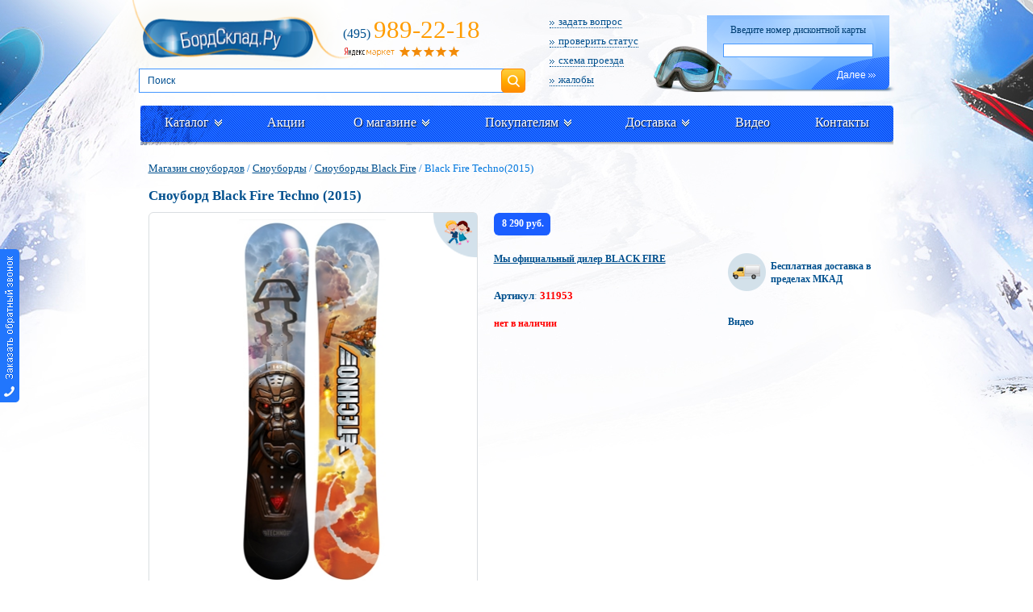

--- FILE ---
content_type: text/html; charset=cp1251
request_url: https://www.boardsklad.ru/snowboards-cat/info/1953-snoubord-black-fire-techno/
body_size: 17643
content:
      <!DOCTYPE html>
<html lang="ru">
<head>
     
                                    
<title>Сноуборд Black Fire Techno(2015) : характеристики, цены, отзывы. Купить Сноуборд Black Fire Techno(2015) snowboard в интрнет-магазине БордСклад.рф</title>
<meta name="Description" content="Сноуборд Black Fire Techno(2015). Запоминающийся дизайн нового варианта Black Fire Techno не оставит равнодушным юных сноубордистов! Жесткость ниже среднего позволит освоить катание на склоне без лишних хлопот, а надежная конструкция cap обеспечит доске долгий срок службы. Лучшим дополнением к ней станут ботинки и крепления Junior! Характеристики snowboard, цены, отзывы, скидки, доставка по России и Москве. Купить Сноуборд Black Fire Techno(2015) в интрнет-магазине БордСклад.рф">
<meta name="Keywords" content="Сноуборд Black Fire Techno(2015), характеристики, цены snowboard, отзывы, скидки, купить">
<link rel="canonical" href="https://www.boardsklad.ru/snowboards-cat/info/1953-snoubord-black-fire-techno/"/>
	

<META http-equiv="Content-Type" content="text/html; charset=windows-1251">
<meta name="yandex-verification" content="c5009472a6e75b01" />
<link rel="stylesheet" type="text/css" href="/css/main.css?2.99333110"/>
<link rel="stylesheet" type="text/css" href="/css/new/new.css?2.3311139"/>
<!--[if IE 6]>
<link rel="stylesheet" type="text/css" href="/css/ie6.css" />
<![endif]-->
<!--[if IE]>
<link rel="stylesheet" type="text/css" href="/css/ie.css" />
<![endif]-->
	
<script type="text/javascript" src="/js/jquerymin.js"></script>
<link rel="stylesheet" type="text/css" href="/css/orpos/style.css" />
<script type="text/javascript" src="/css/orpos/script.js"></script>
<script type="text/javascript" src="/js/jquery.mask.min.js"></script>
<script type="text/javascript" src="/js/jquery.cycle2.min.js"></script>
<script type="text/javascript" src="/js/jquery.jcarousel.min.js"></script>
<script src="//code.jquery.com/ui/1.10.3/jquery-ui.js" type="text/javascript"></script>
<!--[if lte IE 8]>
<script src="/js/selectivizr-min.js"></script>
<script src="/js/PIE_IE678.js"></script>
<![endif]-->
<script src="/js/action/action_menu_top.js" type="text/javascript"></script>
<script src="/js/placeholder.js"></script>
<script src="/js/jquery.fancybox.min.js"></script>
<link type="text/css" rel="stylesheet" href="/css/new/jquery.jscrollpane.css">
<script type="text/javascript" src="/css/new/js/jquery.mousewheel.js"></script>
<script type="text/javascript" src="/css/new/js/jquery.jscrollpane.js"></script>
<link rel="stylesheet" href="/css/jquery.fancybox.min-3.5.7.css">
<script src="/js/js.js?54" type="text/javascript"></script>
<script src='https://www.google.com/recaptcha/api.js'></script>
	<script type="application/ld+json">
{"@context":"https:\/\/schema.org","@type":"Organization","name":"BoardSklad","url":"https:\/\/www.boardsklad.ru","logo":"https:\/\/www.boardsklad.ru\/image\/logo.png","contactPoint":{"@type":"ContactPoint","telephone":"+7 (495) 989-22-18","contactType":"customer service"},"sameAs":["https:\/\/www.youtube.com\/user\/VeloSklad","https:\/\/vk.com\/club128648429"]}
</script>
</head>
<body oncopy="__copy()">




<div id="container">


<div id="wrapper">
<div id="header">
	<div class="header-logo" style="">
		<a href="/"><img width="320" src="/image/logo.png" alt="Интернет-магазин БордСклад.Ру - сноуборды, продажа сноубордов"/></a>
			</div>
	<div class="header-left">
				<div class="header-left-phone"><span>(495)</span>989-22-18</div>
			<a rel="nofollow" href="https://market.yandex.ru/business--velosklad-ru/879806/reviews"><img src="/img/yandex.png" alt="Оцените качество магазина на Яндекс.Маркете"></a>
	</div>
	<div class="discount-form">
		<div class="discount-form-pic"><img src="/image/mask.png" alt=""/></div>
				<div class="discount-form-head">Введите номер дисконтной карты</div>
		<form action="/login/" method="post">
			<div class="discount-form-pic-input"><input value="" name="cardnumber" class="top-line-center-filter-input" type="text"></div>
			<div class="discount-form-btns">
				 <button class="discount-form-btn">Далее<i class="ico-arr-r"></i></button>
			</div>
		</form>
			</div>
	<div class="header-right">
		<ul class="header-right-menu">
			<li><a href="/contact/?actionform=help#mail"><i class="header-right-menu-ico"></i>задать вопрос</a></li>
			<li><a href="/statusorder/"><i class="header-right-menu-ico"></i>проверить статус</a></li>
			<li><a href="/contact/#shema"><i class="header-right-menu-ico"></i>схема проезда</a></li>
			<li><a href="/contact/?actionform=nn#mail"><i class="header-right-menu-ico"></i>жалобы</a></li>
		</ul>
	</div>
	<div class="clear"></div>
	
	<div class="header-search">
		<form class="main-filter-form" name="filter2" action="/catalog/" method="get">
			<input type="Hidden" name="shall" value="1">

        <div class="filter-content">
          <div class="filter-content-row">
            <input oninput="getPoisk();" id="filter_art" type="text" placeholder="Поиск" name="key" value="" />
						<a class="submit-filter" onclick="filter2.submit();return false;" href="#">Поиск</a>
          </div>
				</div>
				
				<div id="search-results" style="display:none;left:2px;">
          <a class="search-close remodal-close"></a>
        </div>

		</form>
	</div>
	
	<div class="clear"></div>
</div>



<div class="clear"></div>
<div class="site-menu">
	<ul>
		<li>
			<div>
				<div class="site-menu-bg-top"></div>
				<div class="site-menu-bg-l"></div>
				<div class="site-menu-bg-r"></div>
				<div class="site-menu-bg-b"></div>
				<a href="#">Каталог<i class="site-menu-arr"></i></a>
								<div class="site-menu-sub">
					<ul>
						<li><a href="/catalog/saletovar/">Распродажа</a></li>
                        <li><a href="/catalog/hit/">Хиты продаж</a></li>
						                        						<li class="site-menu-sub-item"><a href="/complete-sets-cat/">Комплекты</a>

						     <div class="site-menu-sub">
								<ul>
									<li><a rel="nofollow" style="font-weight:normal;" href="/complete-sets-cat/?alltovar=1">Все в наличии</a></li>
									                                    									<li><a  href="/complete-sets-cat/brand/Arbor/">Комплекты Arbor</a></li>
                                                                                                            									<li><a  href="/complete-sets-cat/brand/Atom/">Комплекты Atom</a></li>
                                                                                                                                                                                    									<li><a  href="/complete-sets-cat/brand/Black-Fire/">Комплекты Black Fire</a></li>
                                                                                                            									<li><a  href="/complete-sets-cat/brand/Borealis/">Комплекты Borealis</a></li>
                                                                                                            									<li><a  href="/complete-sets-cat/brand/Burton/">Комплекты Burton</a></li>
                                                                                                                                                                                    									<li><a  href="/complete-sets-cat/brand/Easy-Rider/">Комплекты Easy Rider</a></li>
                                                                                                                                                                                                                                                                                                                                                                                                            									<li><a  href="/complete-sets-cat/brand/Jones/">Комплекты Jones</a></li>
                                                                                                                                                                                                                                                            									<li><a  href="/complete-sets-cat/brand/Luckyboo/">Комплекты Luckyboo</a></li>
                                                                                                            									<li><a  href="/complete-sets-cat/brand/Nidecker/">Комплекты Nidecker</a></li>
                                                                                                            									<li><a  href="/complete-sets-cat/brand/Prime/">Комплекты Prime</a></li>
                                                                                                            									<li><a  href="/complete-sets-cat/brand/Reverse/">Комплекты Reverse</a></li>
                                                                                                                                                                                                                                                            									<li><a  href="/complete-sets-cat/brand/Terro/">Комплекты Terro</a></li>
                                                                                                            									<li><a  href="/complete-sets-cat/brand/Terror/">Комплекты Terror</a></li>
                                                                                                            									<li><a  href="/complete-sets-cat/brand/YES/">Комплекты YES</a></li>
                                                                        									<li><a href="/complete-sets-cat/saletovar/">Комплекты распродажа</a></li>
								</ul>
							</div
						</li>
                        					                            						<li class="site-menu-sub-item"><a href="/snowboards-cat/">Сноуборды</a>

						     <div class="site-menu-sub">
								<ul>
									<li><a rel="nofollow" style="font-weight:normal;" href="/snowboards-cat/?alltovar=1">Все в наличии</a></li>
									                                    									<li><a  href="/snowboards-cat/brand/Arbor/">Сноуборды Arbor</a></li>
                                                                                                            									<li><a  href="/snowboards-cat/brand/Atom/">Сноуборды Atom</a></li>
                                                                                                            									<li><a  href="/snowboards-cat/brand/Borealis/">Сноуборды Borealis</a></li>
                                                                                                            									<li><a  href="/snowboards-cat/brand/Easy-Rider/">Сноуборды Easy Rider</a></li>
                                                                                                            									<li><a  href="/snowboards-cat/brand/Jones/">Сноуборды Jones</a></li>
                                                                                                            									<li><a  href="/snowboards-cat/brand/Luckyboo/">Сноуборды Luckyboo</a></li>
                                                                                                            									<li><a  href="/snowboards-cat/brand/Nidecker/">Сноуборды Nidecker</a></li>
                                                                                                            									<li><a  href="/snowboards-cat/brand/Prime/">Сноуборды Prime</a></li>
                                                                                                            									<li><a  href="/snowboards-cat/brand/Reverse/">Сноуборды Reverse</a></li>
                                                                                                            									<li><a  href="/snowboards-cat/brand/Terro/">Сноуборды Terro</a></li>
                                                                                                            									<li><a  href="/snowboards-cat/brand/YES/">Сноуборды YES</a></li>
                                                                        									<li><a href="/snowboards-cat/saletovar/">Сноуборды распродажа</a></li>
								</ul>
							</div
						</li>
                        					                            						<li class="site-menu-sub-item"><a href="/boots-cat/">Ботинки</a>

						     <div class="site-menu-sub">
								<ul>
									<li><a rel="nofollow" style="font-weight:normal;" href="/boots-cat/?alltovar=1">Все в наличии</a></li>
									                                    									<li><a  href="/boots-cat/brand/Atom/">Ботинки Atom</a></li>
                                                                                                            									<li><a  href="/boots-cat/brand/Joint/">Ботинки Joint</a></li>
                                                                                                            									<li><a  href="/boots-cat/brand/Luckyboo/">Ботинки Luckyboo</a></li>
                                                                                                            									<li><a  href="/boots-cat/brand/Nidecker/">Ботинки Nidecker</a></li>
                                                                                                            									<li><a  href="/boots-cat/brand/Prime/">Ботинки Prime</a></li>
                                                                                                            									<li><a  href="/boots-cat/brand/Reverse/">Ботинки Reverse</a></li>
                                                                                                            									<li><a  href="/boots-cat/brand/Terror/">Ботинки Terror</a></li>
                                                                        									<li><a href="/boots-cat/saletovar/">Ботинки распродажа</a></li>
								</ul>
							</div
						</li>
                        					                            						<li class="site-menu-sub-item"><a href="/fastenings-cat/">Крепления</a>

						     <div class="site-menu-sub">
								<ul>
									<li><a rel="nofollow" style="font-weight:normal;" href="/fastenings-cat/?alltovar=1">Все в наличии</a></li>
									                                    									<li><a  href="/fastenings-cat/brand/Arbor/">Крепления Arbor</a></li>
                                                                                                            									<li><a  href="/fastenings-cat/brand/Atom/">Крепления Atom</a></li>
                                                                                                            									<li><a  href="/fastenings-cat/brand/Jones/">Крепления Jones</a></li>
                                                                                                            									<li><a  href="/fastenings-cat/brand/Luckyboo/">Крепления Luckyboo</a></li>
                                                                                                            									<li><a  href="/fastenings-cat/brand/Nidecker/">Крепления Nidecker</a></li>
                                                                                                            									<li><a  href="/fastenings-cat/brand/Now/">Крепления Now</a></li>
                                                                                                            									<li><a  href="/fastenings-cat/brand/Prime/">Крепления Prime</a></li>
                                                                                                            									<li><a  href="/fastenings-cat/brand/Reverse/">Крепления Reverse</a></li>
                                                                                                            									<li><a  href="/fastenings-cat/brand/Terror/">Крепления Terror</a></li>
                                                                                                            									<li><a  href="/fastenings-cat/brand/YES/">Крепления YES</a></li>
                                                                        									<li><a href="/fastenings-cat/saletovar/">Крепления распродажа</a></li>
								</ul>
							</div
						</li>
                        					                            					                            						<li class="site-menu-sub-item"><a href="/varezhki-cat/">Варежки</a>

						     <div class="site-menu-sub">
								<ul>
									<li><a rel="nofollow" style="font-weight:normal;" href="/varezhki-cat/?alltovar=1">Все в наличии</a></li>
									                                    									<li><a  href="/varezhki-cat/brand/Fly/">Варежки Fly</a></li>
                                                                        									<li><a href="/varezhki-cat/saletovar/">Варежки распродажа</a></li>
								</ul>
							</div
						</li>
                        					                            						<li class="site-menu-sub-item"><a href="/protection-cat/">Защита</a>

						     <div class="site-menu-sub">
								<ul>
									<li><a rel="nofollow" style="font-weight:normal;" href="/protection-cat/?alltovar=1">Все в наличии</a></li>
									                                    									<li><a  href="/protection-cat/brand/Amplifi/">Защита Amplifi</a></li>
                                                                                                            									<li><a  href="/protection-cat/brand/Biont/">Защита Biont</a></li>
                                                                                                            									<li><a  href="/protection-cat/brand/Black-Fire/">Защита Black Fire</a></li>
                                                                                                            									<li><a  href="/protection-cat/brand/Luckyboo/">Защита Luckyboo</a></li>
                                                                                                            									<li><a  href="/protection-cat/brand/Prime/">Защита Prime</a></li>
                                                                        									<li><a href="/protection-cat/saletovar/">Защита распродажа</a></li>
								</ul>
							</div
						</li>
                        					                            						<li class="site-menu-sub-item"><a href="/tools-cat/">Инструменты</a>

						     <div class="site-menu-sub">
								<ul>
									<li><a rel="nofollow" style="font-weight:normal;" href="/tools-cat/?alltovar=1">Все в наличии</a></li>
									                                    									<li><a  href="/tools-cat/brand/Toko/">Инструменты Toko</a></li>
                                                                        									<li><a href="/tools-cat/saletovar/">Инструменты распродажа</a></li>
								</ul>
							</div
						</li>
                        					                            					                            					                            						<li class="site-menu-sub-item"><a href="/masks-cat/">Маски</a>

						     <div class="site-menu-sub">
								<ul>
									<li><a rel="nofollow" style="font-weight:normal;" href="/masks-cat/?alltovar=1">Все в наличии</a></li>
									                                    									<li><a  href="/masks-cat/brand/Alpina/">Маски Alpina</a></li>
                                                                                                            									<li><a  href="/masks-cat/brand/Anon/">Маски Anon</a></li>
                                                                                                            									<li><a  href="/masks-cat/brand/Atom/">Маски Atom</a></li>
                                                                                                            									<li><a  href="/masks-cat/brand/Luckyboo/">Маски Luckyboo</a></li>
                                                                                                            									<li><a  href="/masks-cat/brand/Prime/">Маски Prime</a></li>
                                                                                                            									<li><a  href="/masks-cat/brand/Salice/">Маски Salice</a></li>
                                                                                                            									<li><a  href="/masks-cat/brand/Skifree/">Маски Skifree</a></li>
                                                                                                            									<li><a  href="/masks-cat/brand/Terro/">Маски Terro</a></li>
                                                                                                            									<li><a  href="/masks-cat/brand/Terror/">Маски Terror</a></li>
                                                                        									<li><a href="/masks-cat/saletovar/">Маски распродажа</a></li>
								</ul>
							</div
						</li>
                        					                            						<li class="site-menu-sub-item"><a href="/socks-cat/">Носки</a>

						     <div class="site-menu-sub">
								<ul>
									<li><a rel="nofollow" style="font-weight:normal;" href="/socks-cat/?alltovar=1">Все в наличии</a></li>
									                                    									<li><a  href="/socks-cat/brand/Art-Tex/">Носки Art-Tex</a></li>
                                                                                                            									<li><a  href="/socks-cat/brand/Guahoo/">Носки Guahoo</a></li>
                                                                        									<li><a href="/socks-cat/saletovar/">Носки распродажа</a></li>
								</ul>
							</div
						</li>
                        					                            						<li class="site-menu-sub-item"><a href="/gloves-cat/">Перчатки</a>

						     <div class="site-menu-sub">
								<ul>
									<li><a rel="nofollow" style="font-weight:normal;" href="/gloves-cat/?alltovar=1">Все в наличии</a></li>
									                                    									<li><a  href="/gloves-cat/brand/Axon/">Перчатки Axon</a></li>
                                                                                                            									<li><a  href="/gloves-cat/brand/Perfomance/">Перчатки Perfomance</a></li>
                                                                                                            									<li><a  href="/gloves-cat/brand/Prime/">Перчатки Prime</a></li>
                                                                        									<li><a href="/gloves-cat/saletovar/">Перчатки распродажа</a></li>
								</ul>
							</div
						</li>
                        					                            						<li class="site-menu-sub-item"><a href="/tubingi-cat/">Тюбинги</a>

						     <div class="site-menu-sub">
								<ul>
									<li><a rel="nofollow" style="font-weight:normal;" href="/tubingi-cat/?alltovar=1">Все в наличии</a></li>
									                                    									<li><a  href="/tubingi-cat/brand/%CD%E8%EA%E0/">Тюбинги Ника</a></li>
                                                                        									<li><a href="/tubingi-cat/saletovar/">Тюбинги распродажа</a></li>
								</ul>
							</div
						</li>
                        					                            					                            						<li class="site-menu-sub-item"><a href="/greasings-cat/">Смазки</a>

						     <div class="site-menu-sub">
								<ul>
									<li><a rel="nofollow" style="font-weight:normal;" href="/greasings-cat/?alltovar=1">Все в наличии</a></li>
									                                    									<li><a  href="/greasings-cat/brand/Toko/">Смазки Toko</a></li>
                                                                        									<li><a href="/greasings-cat/saletovar/">Смазки распродажа</a></li>
								</ul>
							</div
						</li>
                        					                            						<li class="site-menu-sub-item"><a href="/thermolinen-cat/">Термобелье</a>

						     <div class="site-menu-sub">
								<ul>
									<li><a rel="nofollow" style="font-weight:normal;" href="/thermolinen-cat/?alltovar=1">Все в наличии</a></li>
									                                    									<li><a  href="/thermolinen-cat/brand/Guahoo/">Термобелье Guahoo</a></li>
                                                                                                            									<li><a  href="/thermolinen-cat/brand/Laplandic/">Термобелье Laplandic</a></li>
                                                                                                            									<li><a  href="/thermolinen-cat/brand/Silver-Pinquin/">Термобелье Silver Pinquin</a></li>
                                                                        									<li><a href="/thermolinen-cat/saletovar/">Термобелье распродажа</a></li>
								</ul>
							</div
						</li>
                        					                            						<li class="site-menu-sub-item"><a href="/covers-cat/">Чехлы</a>

						     <div class="site-menu-sub">
								<ul>
									<li><a rel="nofollow" style="font-weight:normal;" href="/covers-cat/?alltovar=1">Все в наличии</a></li>
									                                    									<li><a  href="/covers-cat/brand/Amplifi/">Чехлы Amplifi</a></li>
                                                                                                            									<li><a  href="/covers-cat/brand/Iceberger/">Чехлы Iceberger</a></li>
                                                                                                            									<li><a  href="/covers-cat/brand/Nordic/">Чехлы Nordic</a></li>
                                                                                                            									<li><a  href="/covers-cat/brand/Terro/">Чехлы Terro</a></li>
                                                                                                            									<li><a  href="/covers-cat/brand/Terror/">Чехлы Terror</a></li>
                                                                                                            									<li><a  href="/covers-cat/brand/Vitokin/">Чехлы Vitokin</a></li>
                                                                                                            									<li><a  href="/covers-cat/brand/WS/">Чехлы WS</a></li>
                                                                                                            									<li><a  href="/covers-cat/brand/%CA%E0%ED%F2/">Чехлы Кант</a></li>
                                                                        									<li><a href="/covers-cat/saletovar/">Чехлы распродажа</a></li>
								</ul>
							</div
						</li>
                        					                            						<li class="site-menu-sub-item"><a href="/helmets-cat/">Шлемы</a>

						     <div class="site-menu-sub">
								<ul>
									<li><a rel="nofollow" style="font-weight:normal;" href="/helmets-cat/?alltovar=1">Все в наличии</a></li>
									                                    									<li><a  href="/helmets-cat/brand/Alpina/">Шлемы Alpina</a></li>
                                                                                                            									<li><a  href="/helmets-cat/brand/Anon/">Шлемы Anon</a></li>
                                                                                                            									<li><a  href="/helmets-cat/brand/Blizzard/">Шлемы Blizzard</a></li>
                                                                                                            									<li><a  href="/helmets-cat/brand/Luckyboo/">Шлемы Luckyboo</a></li>
                                                                                                            									<li><a  href="/helmets-cat/brand/Prime/">Шлемы Prime</a></li>
                                                                                                            									<li><a  href="/helmets-cat/brand/Prosurf/">Шлемы Prosurf</a></li>
                                                                                                            									<li><a  href="/helmets-cat/brand/STG/">Шлемы STG</a></li>
                                                                                                            									<li><a  href="/helmets-cat/brand/Salice/">Шлемы Salice</a></li>
                                                                                                            									<li><a  href="/helmets-cat/brand/Skifree/">Шлемы Skifree</a></li>
                                                                                                            									<li><a  href="/helmets-cat/brand/Terror/">Шлемы Terror</a></li>
                                                                        									<li><a href="/helmets-cat/saletovar/">Шлемы распродажа</a></li>
								</ul>
							</div
						</li>
                        					                            						<li class="site-menu-sub-item"><a href="/caps-cat/">Шапки</a>

						     <div class="site-menu-sub">
								<ul>
									<li><a rel="nofollow" style="font-weight:normal;" href="/caps-cat/?alltovar=1">Все в наличии</a></li>
									                                    									<li><a  href="/caps-cat/brand/Buff/">Шапки Buff</a></li>
                                                                                                            									<li><a  href="/caps-cat/brand/Burton/">Шапки Burton</a></li>
                                                                                                            									<li><a  href="/caps-cat/brand/Guahoo/">Шапки Guahoo</a></li>
                                                                                                            									<li><a  href="/caps-cat/brand/Luckyboo/">Шапки Luckyboo</a></li>
                                                                                                            									<li><a  href="/caps-cat/brand/Prime/">Шапки Prime</a></li>
                                                                                                            									<li><a  href="/caps-cat/brand/Rojo/">Шапки Rojo</a></li>
                                                                                                            									<li><a  href="/caps-cat/brand/Terror/">Шапки Terror</a></li>
                                                                        									<li><a href="/caps-cat/saletovar/">Шапки распродажа</a></li>
								</ul>
							</div
						</li>
                        					                            						<li class="site-menu-sub-item"><a href="/more-cat/">Другое</a>

						     <div class="site-menu-sub">
								<ul>
									<li><a rel="nofollow" style="font-weight:normal;" href="/more-cat/?alltovar=1">Все в наличии</a></li>
									                                    									<li><a  href="/more-cat/brand/Amplifi/">Другое Amplifi</a></li>
                                                                                                            									<li><a  href="/more-cat/brand/Guahoo/">Другое Guahoo</a></li>
                                                                                                            									<li><a  href="/more-cat/brand/Prime/">Другое Prime</a></li>
                                                                        									<li><a href="/more-cat/saletovar/">Другое распродажа</a></li>
								</ul>
							</div
						</li>
                        					    					</ul>
				</div>
			</div>
		</li>
	    				 <li><div><a href="/action/">Акции</a></div></li>
						
			<li>
				<div>
					<div class="site-menu-bg-top"></div>
					<div class="site-menu-bg-l"></div>
					<div class="site-menu-bg-r"></div>
					<div class="site-menu-bg-b"></div>
					<a href="#">О магазине<i class="site-menu-arr"></i></a>
					<div class="site-menu-sub">
						<ul>
														<li><a href="/gde-kupit-snowboard/">О фирме</a></li>
														<li><a href="/nashi-preimuschestva/">Наши преимущества</a></li>
														<li><a href="/comment/">Отзывы</a></li>
													</ul>
					</div>
				</div>
			</li>

						
			<li>
				<div>
					<div class="site-menu-bg-top"></div>
					<div class="site-menu-bg-l"></div>
					<div class="site-menu-bg-r"></div>
					<div class="site-menu-bg-b"></div>
					<a href="#">Покупателям<i class="site-menu-arr"></i></a>
					<div class="site-menu-sub">
						<ul>
														<li><a href="/oplata/">Варианты оплаты</a></li>
														<li><a href="/garant/">Гарантия</a></li>
														<li><a href="/sale-snowboard/">Скидки</a></li>
														<li><a href="/remont/">Mастерская</a></li>
														<li><a href="/news/">Новости</a></li>
														<li><a href="/article-snoubordy/">Статьи</a></li>
														<li><a href="/help/">Вопросы и ответы</a></li>
														<li><a href="/return/">Возврат и обмен</a></li>
														<li><a href="/opt/">Оптовикам</a></li>
														<li><a href="/65/">Подарочный сертификат</a></li>
														<li><a href="/statusorder/">Проверить статус</a></li>
													</ul>
					</div>
				</div>
			</li>

						
			<li>
				<div>
					<div class="site-menu-bg-top"></div>
					<div class="site-menu-bg-l"></div>
					<div class="site-menu-bg-r"></div>
					<div class="site-menu-bg-b"></div>
					<a href="#">Доставка<i class="site-menu-arr"></i></a>
					<div class="site-menu-sub">
						<ul>
														<li><a href="/dostavka-snoubordov/">Доставка по Москве</a></li>
														<li><a href="/dostavka-region/">Доставка по России</a></li>
													</ul>
					</div>
				</div>
			</li>

								 <li><div><a href="/video/?type=2  ">Видео</a></div></li>
								 <li><div><a href="/contact/">Контакты</a></div></li>
						
	</ul>
</div>	
      <div class="clear"></div>

		<div class="content-full">
			<div class="path">
				<a href="/">Магазин сноубордов</a>
							    				/ <a href="/snowboards-cat/">Сноуборды</a>
								/ <a href="/snowboards-cat/brand/Black-Fire/">Сноуборды Black Fire</a>
												/ Black Fire Techno(2015)

			   			</div>
			<div class="clear"></div>
			
		    			<div class="content-full-head">
				<h1>Сноуборд Black Fire Techno (2015)</h1>
			</div>
						<div class="pro" itemscope itemtype="http://schema.org/Product">
				<meta itemprop="brand" content="Black Fire">
				<meta itemprop="model" content="Techno">
				<meta itemprop="name" content="Сноуборд Black Fire Techno (2015)">
				<meta itemprop="description" content="Запоминающийся дизайн нового варианта Black Fire Techno не оставит равнодушным юных сноубордистов! Жесткость ниже среднего позволит освоить катание на склоне без лишних хлопот, а надежная конструкция cap обеспечит доске долгий срок службы. Лучшим дополнением к ней станут ботинки и крепления Junior!">

				<div class="pro-left">
					<div class="pro-left-pic pie">
						<div class="pro-left-pic-tabs">
					    								    								  <div class="active">
								  <a class="highslide" data-fancybox="gallery" href="/imageModul/catalog/1953_big.jpg">
								  <img width="301" style="border:none;" itemprop="image"  src="/imageModul/catalog/1953_big.jpg" alt="Techno Black Fire"/>
								  </a>
								  </div>
							    							  						</div>

						<span class="label-image-info"><img src="/imgs/pol/label-pic3.png" alt=""/></span>            
					<div class="labels-new-or-hit">
																	</div>
					
					</div>
									</div>
				<div class="pro-right">
					<div class="pro-right-line">
						<div class="pro-right-line-left">
							<div class="price-new" itemprop="offers" itemscope itemtype="http://schema.org/Offer">
								<meta itemprop="price" content="8290"> 
								<meta itemprop="priceCurrency" content="RUB">
								<div class="price-new-item"><span>8 290 руб.</span></div>
															</div>
							<div class="clear"></div>
													</div>
						
						
						<div class="pro-right-line-left pro-right-line-left--w">
														
													
						</div>
					</div>
					<div class="pro-right-col">
						<div class="pro-right-col-left">
							
							
														
							
							<div class="pro-right-col-left-head"><a target="_blank" href="/imageModul/addsrt/black-fire/e96196fc012377dd59d25cb2ed353aa4.pdf">Мы официальный дилер BLACK FIRE</a></div>
                            <div class="content-full-head-info" style="padding:0 0 5px 0;"><b style="color:#00508e;">Артикул</b>: <b style="color:#ff0000;">311953</b></div>
                            
                                                        <div style="color:red;margin-top:15px;"><b>нет в наличии</b></div>
					      	
						</div>
						<div class="pro-right-col-right">
														<div class="pro-right-col-right-dost">
								<span class="pro-right-col-right-dost-pic"><img src="/img/auto.png" alt=""/></span>
								<span class="pro-right-col-right-dost-text">Бесплатная доставка в пределах МКАД</span>
							</div>
														
														<div class="pro-right-col-right-head">Видео</div>
							<div class="pro-right-col-right-video">
								<div class="pro-right-col-right-video-carusel">
									<ul>
																				<li>
																								<iframe width="200" height="113" src="https://rutube.ru/play/embed/ad2c429a0373f133a8679f13d11fbf06" frameBorder="0" allow="clipboard-write;" webkitAllowFullScreen mozallowfullscreen allowFullScreen></iframe>
																						</li>
																				<li>
																								<iframe width="200" height="113" src="//www.youtube.com/embed/SRHkIMD1hwA" frameborder="0" allowfullscreen></iframe>
																						</li>
																				<li>
																								<iframe width="200" height="113" src="https://rutube.ru/play/embed/ca6e97691fc7ccd1f8e746a800f3d34e" frameBorder="0" allow="clipboard-write;" webkitAllowFullScreen mozallowfullscreen allowFullScreen></iframe>
																						</li>
																				<li>
																								<iframe width="200" height="113" src="https://rutube.ru/play/embed/aa2fa5bdffdd8b0514731855d406f1b5" frameBorder="0" allow="clipboard-write;" webkitAllowFullScreen mozallowfullscreen allowFullScreen></iframe>
																						</li>
																				<li>
																								<iframe width="200" height="113" src="https://rutube.ru/play/embed/878d43a3d68fc11573f01bd0bac9d699" frameBorder="0" allow="clipboard-write;" webkitAllowFullScreen mozallowfullscreen allowFullScreen></iframe>
																						</li>
																			</ul>
								</div>
							</div>
														
						</div>
					</div>
				</div>
			</div>
			
						
			<div class="tabs">
				<ul class="tabs-menu">
					<li class="active"><span>Характеристики</span></li>					<li><span>Отзывы</span></li>
					<li><span>Оплата</span></li>
					<li><span>Доставка</span></li>
				</ul>
				<div class="tabs-content pie">
										<div class="active">
					
												<div class="pro-right-col-left-text ullistInfoItems infoItemsdop" style="padding: 10px;">Запоминающийся дизайн нового варианта Black Fire Techno не оставит равнодушным юных сноубордистов! Жесткость ниже среднего позволит освоить катание на склоне без лишних хлопот, а надежная конструкция cap обеспечит доске долгий срок службы. Лучшим дополнением к ней станут ботинки и крепления Junior!</div>
						
						<table class="table-style">
							<tbody>
								   																		<tr class="color">
																			     <td width="200"><a rel="nofollow" href="#" class="tip_option">Форма: <span><strong>Форма</strong><br>  Геометрия определяется рядом характеристик: Ростовка - это длина доски от ее носа до хвоста. Как правило, соотношение веса райдера и рекомендуемой ростовки указано в таблицах описания моделей. Ширина носа и хвоста - это расстояние между самыми удаленными друг от друга точками, носа и хвоста, соответственно. Обычно эти два показателя определяют симметрию или асимметрию сноуборда. Ширина талии - это расстояния между ближайшими точками боковых поверхностей доски. Эффективная длина канта - это та часть канта доски, которая касается склона при движении и поворотах. Радиус бокового выреза - это радиус воображаемой окружности, часть которой проходит по боковой части канта доски.</span></a></td>
	                                    										<td>Twin-tip</td>
									</tr>
																	    																		<tr>
																			     <td width="200"><a rel="nofollow" href="#" class="tip_option">Конструкция: <span><strong>Конструкция</strong><br>  Вариантов ее множество, выделим три основных: «сэндвич», «кэп» и «гибридная сэндвич-кэповая» конструкция.
Классический «сэндвич»: сердечник сверху и снизу оклеивают двумя плоскими слоями стеклоткани. Края сердечника в этом случае закрываются узкой полоской пластика ABS. Такая конструкция сноуборда проще ремонтируется и существенно лучше работает на предельных нагрузках.</span></a></td>
	                                    										<td>cap</td>
									</tr>
																	    																		<tr class="color">
																			     <td width="200"><a rel="nofollow" href="#" class="tip_option">Сердечник: <span><strong>Сердечник</strong><br>  Традиционно его делают из дерева. Существует несколько видов деревянных сердечников.
Реже всего встречающийся вид сердечника, «сплошной» (изготовленный из одного куска дерева), имеет один очень существенный недостаток - его может «повести винтом». Такие дешевые и легкие сердечники используют в сноубордах начального уровня.
Дабы избежать винтового скручивания, чаще всего делают сердечник «с вертикальным ламинатом». Он состоит из продольных реек, склеенных между собой. Волокна в таком сердечнике противоположно направлены, именно для предотвращения «скручивания». Часто для сердечников используют рейки из разных пород дерева - как хвойных, так и лиственных.</span></a></td>
	                                    										<td>ламинированный тополь</td>
									</tr>
																	    																		<tr>
																			     <td width="200"><a rel="nofollow" href="#" class="tip_option">Скользящая поверхность: <span><strong>Скользящая поверхность</strong><br>  Скользящая поверхность состоит из различных материалов, основным является полиэтилен Extruded – материал заливается прямо на подложку - в виде однородной (а значит прочной и гибкой при затвердевании) массы.
Лист полиэтилена для баз extruded получают путем выдавливания и проката между двумя валиками расплавленной полиэтиленовой массы. Основными преимуществами таких баз являются прежде всего их крайне низкая стоимость, хорошее скольжение без дополнительной обработки и высокая ремонтопригодность. При производстве баз sintered используется мелко гранулированный полиэтилен с различными добавками (чаще всего в качестве добавки используется графит, за что в народе такие базы прозвали «графитовыми»).</span></a></td>
	                                    										<td>штампованная</td>
									</tr>
																	    																		<tr class="color">
																				 <td width="200">Размеры (см):</td>
																				<td>110, 120, 130, 135, 140, 145</td>
									</tr>
																	    																		<tr>
																				 <td width="200">Рекомендуемый вес (кг):</td>
																				<td>-35, -40, -45, -50, -55, -60</td>
									</tr>
																	    																		<tr class="color">
																				 <td width="200">Назначение:</td>
																				<td>универсальная</td>
									</tr>
																	    																		<tr>
																			     <td width="200"><a rel="nofollow" href="#" class="tip_option">Жесткость: <span><strong>Жесткость</strong><br>  Важный параметр, который характеризует назначение и того или иного снаряжения, а также определяет ваш стиль и ощущения при катании на различных снежных склонах. <br><strong>Жесткость сноуборда</strong>. Это одна из важнейших характеристик для досок, определяющих его "поведение". Различают два типа жесткости: продольная жесткость - жесткость на прогиб, определяет возможность всплывать в целине, отзывчивость доски при выполнении трюков. Может быть симметричной относительно центра, либо распределенной - часто хвост жестче, чем нос, для лучшего всплытия. Торсионная жесткость - жесткость на скручивание, определяет скорость перекантовки, точность ведения дуги и уровень передачи энергии райдера.
<br><strong>Жесткость ботинок</strong>. Чем более жёсткими являются ботинки на сгиб, тем больше контроля у райдера над доской. Такие ботинки быстрее и точнее передают усилия, что позволяет сноуборду лучше реагировать на движения. Это особенно важно для тех, кто катается на высоких скоростях, по ледяным склонам или сложному рельефу. Поэтому жёсткие ботинки часто выбирают любители карвинга и азартного фрирайда. В то же время, мягкие ботинки популярны среди тех, кто катается в парке и занимается джиббингом, так как их гибкость облегчает выполнение трюков — позволяет делать красивые грэбы, прессовать и балансировать на перилах. Мягкие и гибкие ботинки также удобны для новичков, так как прощают некоторые ошибки и обеспечивают комфорт при ходьбе. Однако это не означает, что начинающим райдерам следует ограничиваться лишь мягкими моделями. Наоборот, лучше остановиться на вариантах средней жёсткости, чтобы учесть перспективу дальнейшего роста в катании.
<br><strong>Жесткость креплений</strong>. Под жесткостью сноубордического крепления подразумевается жесткость трех его основных элементов: жесткость базы, жесткость хайбэка и жесткость верхнего стрепа. Из этого складывается понимание в каком стиле и на каких склонах предпочтительней использовать конкретную модель.</span></a></td>
	                                    										<td>малая</td>
									</tr>
																	    																		<tr class="color">
																				 <td width="200">Уровень катания:</td>
																				<td>начальный-средний</td>
									</tr>
																	    																		<tr>
																				 <td width="200">Ширина:</td>
																				<td>средняя</td>
									</tr>
																	    																		<tr class="color">
																				 <td width="200">Год:</td>
																				<td>2015</td>
									</tr>
																	    																		<tr>
																				 <td width="200">Страна производитель:</td>
																				<td>Китай</td>
									</tr>
																	    																		<tr class="color">
																				 <td width="200">Страна разработки:</td>
																				<td>Австрия</td>
									</tr>
																	    																		<tr>
																				 <td width="200">Пол:</td>
																				<td>Детский</td>
									</tr>
																	    							</tbody>
						</table>

						
					</div>
										
					<div>
					
						   <div class="cd-item-h" style="width:410px;padding:10px;margin:15px 0 15px 0;">
							<div style="padding:3px 0 7px 0;"><a onclick="OptionMenu('motzivform'); return false;" href="#"><h3>Добавить отзыв</h3></a></div>
							 <div id="motzivform" style="display:none;">
								<form action="/catalog/addcomment/" method="post">
								<input type="Hidden" name="returnpath" value="/snowboards-cat/info/1953-snoubord-black-fire-techno/">
								<input type="Hidden" name="id_obj" value="1953">
								<table cellpadding="3" cellspacing="3">
								 <tr>
								  <td>Ваше имя: <br><input type="text" value="" name="name" /></td>
								  <td>E-mail: <br><input type="text" value="" name="email" /></td>
								 </tr>
								 <tr>
								  <td colspan="2">
                                  <br>
								   Введите отзыв:<br>
								   <textarea cols="63" rows="6" name="comment" id="text5"></textarea>
								  </td>
								 </tr>
								 <tr>
								  <td><div class="g-recaptcha" style="transform:scale(0.82);transform-origin:0 0" data-sitekey="6Lc1_WMUAAAAAMtq-FCo1fIdFN-kKzBoUwGUuztY"></div></td>
								  <td align="right"><input type="submit" value=" добавить отзыв " /></td>
								 </tr>
								</table>
								</form>
							 </div>		
							</div>		
						   							
									
					</div>
					
					<div>
	                  <noindex><div class="content" style="padding:15px;"><div class="content-page-item">

<ul class="payment-order__list payment-methods">
        <li class="payment-order__item">
<a name="nal"></a>
          <div class="payment-order__icon">
            <img class="payment-order__img" src="/mob/img/icons/pay1.svg" alt="Оплата наличными">
          </div>
          <strong class="payment-order__heading">Оплата наличными</strong>
          <strong class="payment-order__title">Как работает?</strong>
          <p class="payment-order__text">Оплата в торговом зале нашего магазина или при доставке (по Москве и Московской области) курьеру. При отправке заказов в регионы России данный вид оплаты не используется.</p>
          <strong class="payment-order__title">Преимущества</strong>
          <ul class="payment-order-inner-list">
            <li class="payment-order-inner-list__item">Удобно и просто.</li>
            <li class="payment-order-inner-list__item">Без интернета!</li>
          </ul>
          <strong class="payment-order__title">Как оплатить?</strong>
          <p class="payment-order__text"><span class="content-section__text--bold mark-green">На сайте:</span> положите товар в корзину, оформите заказ выбрав способ оплаты «наличными».</p>
          <p class="payment-order__text"><span class="content-section__text--bold mark-green">В магазине или при доставке:</span> оплатите Ваш заказ на кассе в магазине или водителю-экспедитору при получении в Москве и Московской области.</p>
        </li>

        <li class="payment-order__item">
<a name="payorder"></a>
          <div class="payment-order__icon">
            <img class="payment-order__img" src="/mob/img/icons/pay2.svg" alt="Оплата по счету">
          </div>
          <strong class="payment-order__heading">Оплата по счету</strong>
          <strong class="payment-order__title">Как работает?</strong>
          <p class="payment-order__text">Оплата для физических или юридических лиц.</p>
          <p class="payment-order__text">В том числе у нас доступно выставление счетов с НДС на реквизиты Вашей организации (минимальная сумма заказа 15000 руб.), при отгрузке Вашей компании будет предоставлен: Унивесальный передаточный документ.</p>
          <strong class="payment-order__title">Преимущества</strong>
          <ul class="payment-order-inner-list">
            <li class="payment-order-inner-list__item">Полный комплект документов.</li>
            <li class="payment-order-inner-list__item">Оплата в любом банке.</li>
          </ul>
          <strong class="payment-order__title">Как оплатить?</strong>
          <p class="payment-order__text"><span class="content-section__text--bold mark-green">На сайте:</span> формите заказ на сайте, наш менеджер в течение 1 рабочего дня вышлет Вам квитанцию по электронной почте, ее необходимо оплатить в течение 3 календарных дней.</p>
        </li>
        <li class="payment-order__item">
<a name="card"></a>
          <div class="payment-order__icon">
            <img class="payment-order__img" src="/mob/img/icons/pay3.svg" alt="Оплата картой или СБП QR">
          </div>
          <strong class="payment-order__heading">Оплата картой или СБП QR</strong>
          <strong class="payment-order__title">Как работает?</strong>
          <p class="payment-order__text">Оплата по картам Visa, MasterCard, Maestro и Мир на сайте, в магазине или при получении! Прием происходит через защищенное безопасное соединение. Проведение платежей осуществляется в соответствии с требованиями платежных систем МИР, Visa Int. и MasterCard Europe Sprl.  Еще в нашем магазине доступна оплата по системе быстрых платежей по QR коду.</p>
          <strong class="payment-order__title">Преимущества</strong>
          <ul class="payment-order-inner-list">
            <li class="payment-order-inner-list__item">Быстрота, отсутствие сдачи, учет финансов!</li>
            <li class="payment-order-inner-list__item">Кэшбэк за транзакции (зависит от банка)!</li>
          </ul>
          <strong class="payment-order__title">Как оплатить?</strong>
          <p class="payment-order__text"><span class="content-section__text--bold mark-green">На сайте:</span> положите товар в корзину, выберите «Оплата картой», оплатите заказ.</p>
          <p class="payment-order__text"><span class="content-section__text--bold mark-green">При самовывозе:</span> Оплатите Ваш заказ на кассе.</p>
          <p class="payment-order__text"><span class="content-section__text--bold mark-green">При доставке:</span> Оплатите Ваш заказ нашему водителю-экспедитору при получении в Москве и Московской области.</p>
        </li>

        <li class="payment-order__item">
<a name="yandexpay"></a>
          <div class="payment-order__icon">
            <img class="payment-order__img" src="/mob/img/icons/yapay.svg" alt="Оплата через Яндекс PAY">
          </div>
          <strong class="payment-order__heading">Оплата через «Яндекс PAY»</strong>
          <strong class="payment-order__title">Как работает?</strong>
          <p class="payment-order__text">С Яндекс Pay можно оплачивать покупки на сайтах банковской картой, не вводя её данные. Для этого подойдёт карта, привязанная к аккаунту на Яндексе. Привязать карту можно в любой момент — даже во время оплаты.</p>
          <strong class="payment-order__title">Преимущества</strong>
          <ul class="payment-order-inner-list">
            <li class="payment-order-inner-list__item">Если к аккаунту привязано несколько карт, вы можете выбрать, с какой из них списать деньги.</li>
<li class="payment-order-inner-list__item">Платёжные данные хранятся в Яндексе в зашифрованном виде.</li>          
</ul>
          <strong class="payment-order__title">Как оплатить?</strong>
          <p class="payment-order__text"><span class="content-section__text--bold mark-green">На сайте:</span> положите товар в корзину, выберите вариант оплаты «Яндекс PAY» и оплатите заказ.</p>
        </li>
        <li class="payment-order__item">
<a name="nalogpay"></a>
          <div class="payment-order__icon">
            <img class="payment-order__img" src="/mob/img/icons/pay5.svg" alt="Оплата наложенным платежом">
          </div>
          <strong class="payment-order__heading">Оплата наложенным платежом</strong>
          <strong class="payment-order__title">Как работает?</strong>
          <p class="payment-order__text">Позволяет оплатить за товар при получении в филиале ТК вашего города. Велосипед должен стоить не менее 30000 руб. Отправка возможна только в города, стоимость доставки в которые не превышает 3000 рублей. Агентом взимается комиссия +3%.</p>
          <strong class="payment-order__title">Преимущества</strong>
          <ul class="payment-order-inner-list">
            <li class="payment-order-inner-list__item">Оплата при получении при заказе в регионы России!</li>
          </ul>
          <strong class="payment-order__title">Как оплатить?</strong>
          <p class="payment-order__text"><span class="content-section__text--bold mark-green">На сайте:</span> положите товар в корзину, оформите заказ, выбрав вариант оплаты «Наложенный платеж».</p>
        </li>
        <li class="payment-order__item">
<a name="yasplit"></a>
          <div class="payment-order__icon">
            <img class="payment-order__img" style="padding:5px;" src="/mob/img/icons/split2.svg" alt="Оплата частями через «Яндекс Сплит»">
          </div>
          <strong class="payment-order__heading">Оплата частями через «Яндекс Сплит»</strong>
          <strong class="payment-order__title">Как работает?</strong>
          <p class="payment-order__text">Вы можете купить товар в рассрочку без % на срок от 2 до 6 месяцев. Проценты партнеру за эту услугу оплачиваем мы. При оформлении рассрочки более чем на 2 месяца партнером начисляется комиссия.</p>
          <strong class="payment-order__title">Преимущества</strong>
          <ul class="payment-order-inner-list">
            <li class="payment-order-inner-list__item">Оформление и использование онлайн</li>
            <li class="payment-order-inner-list__item">Не нужны документы</li>
            <li class="payment-order-inner-list__item">Без скрытых комиссий и переплат.</li>
          </ul>
          <strong class="payment-order__title">Как оплатить?</strong>
          <p class="payment-order__text"><span class="content-section__text--bold mark-green">На сайте:</span> положите товар в корзину, оформите заказ выбрав способ оплаты «Оплатить частями через Яндекс Сплит».</p>
        </li>



        <li class="payment-order__item">
            <a name="homebank"></a>
             <div class="payment-order__icon">
               <img class="payment-order__img" src="/mob/img/icons/payhomebank.svg" alt="ОПЛАТА В РАССРОЧКУ БЕЗ % ДО 6 МЕСЯЦЕВ ЧЕРЕЗ ХОУМ БАНК">
             </div>
             <strong class="payment-order__heading">ОПЛАТА В РАССРОЧКУ БЕЗ % ДО 6 МЕСЯЦЕВ ЧЕРЕЗ "ХОУМ БАНК" (СЕРВИС "ВСЕГДА ДА")</strong>
             <strong class="payment-order__title">Как работает?</strong>
             <p class="payment-order__text">Вы сможете купить товар в рассрочку без % на срок до 12 месяцев. Проценты банку партнеру за эту услугу (до 12 месяцев) оплачиваем мы. Подробные правила: <a class="payment-order__link" href="https://vsegda-da.com/">vsegda-da.com</a></p>
             <strong class="payment-order__title">Преимущества</strong>
             <ul class="payment-order-inner-list">
               <li class="payment-order-inner-list__item">Оформление и использование онлайн</li>
               <li class="payment-order-inner-list__item">Первый взнос: 0%</li>
               <li class="payment-order-inner-list__item">Без скрытых комиссий и переплат. Срок на выбор: 3, 4, 6, месяцев.</li>
             </ul>
             <strong class="payment-order__title">Как оплатить?</strong>
             <p class="payment-order__text"><span class="content-section__text--bold mark-green">На сайте:</span> товар, положите в корзину и выберите способ оплаты "В рассрочку через Хоум Банк"</p>
        </li>



        <li class="payment-order__item">
<a name="credit"></a>
          <div class="payment-order__icon">
            <img class="payment-order__img" src="/mob/img/icons/pay10.svg" alt="Оплата в рассрочку без % или в кредит">
          </div>
          <strong class="payment-order__heading">Оплата в рассрочку без % или в кредит</strong>
          <strong class="payment-order__title">Как работает?</strong>
          <p class="payment-order__text">Срок рассрочки или срок кредита Вы выбираете сами. Предельный срок рассрочки (без % и переплат) - 6 месяцев. Предельный срок кредита - 24 месяца. Решение о кредите в 90% случаев выноситься в течении двух-трех минут. Одобрение кредита в ~70% случаев! Подробные правила: <a class="payment-order__link" href="https://www.tinkoff.ru/">tinkoff.ru</a></p>
          <strong class="payment-order__title">Преимущества</strong>
          <ul class="payment-order-inner-list">
            <li class="payment-order-inner-list__item">Оформление и использование онлайн</li>
            <li class="payment-order-inner-list__item">Первый взнос: 0%</li>
            <li class="payment-order-inner-list__item">Без скрытых комиссий и переплат.</li>
          </ul>
          <strong class="payment-order__title">Как оплатить?</strong>
          <p class="payment-order__text"><span class="content-section__text--bold mark-green">На сайте:</span> положите товар в корзину, укажите способ оплаты "Кредит" или "Рассрочка" , заполните специальную форму.</p>
        </li>

      </ul>

</div></div></noindex>
					</div>
					
					<div>
	                   <noindex><div class="content" style="padding:15px;"><p><b>Оформить покупку в нашем магазине БордСклад.ру можно в любое время суток из любого региона России. Всё, что вам нужно - это компьютер и доступ в Интернет.</b></p><b>Оформить покупку можно: </b> <ul style="margin: 10px 0px 10px -17px"> <li>На сайте через форму заказа: положите понравившейся товар в корзину и следуйте нашим подсказкам. </li> <li>По телефону: <b><font color="#1b5eff">+7 (495) 989-22-18</font></b>. </li></ul><div><a href="/contact/"><font color="#0000FF">Изменился адрес магазина!</font></a> <br /></div><ul style="margin: 10px 0px 10px -17px"> </ul>   <div class="titleCnt"><h2>Доставка по Москве и Московской области</h2></div>  <table border="0" cellpadding="0" cellspacing="0" width="100%"><tbody><tr><td>  <img width="190" src="/imagelib/dostavka.jpg" style="padding: 7px" alt="Доставка" />  </td><td><p>Доставка по Москве в пределах МКАД осуществляется в течение 1-2 дней со дня заказа.</p><p>Доставка за МКАД, по Московской области в течение 1-3 дней с момента заказа.  </p><p>После оформления покупки наши менеджеры свяжутся с Вами, чтобы согласовать удобное время доставки.</p><p> </p><br /><p><b>Новая услуга! Срочная доставка!</b></p>При заказе до 17.00 товар будет доставлен в день заказа (в пределах МКАД)! При заказе необходимо указать в примечении "Доставка в день заказа". Стоимость услуги 900 руб!<br /><br /><p><b>Время доставки</b> товара ежедневно без выходных с 10.00 до 23.00</p><br /></td></tr></tbody></table><br /><br /><p align="center"><font face="tahoma,arial,helvetica,sans-serif"><b><font color="#0a5692" size="4">Стоимость доставки по Москве в пределах МКАД</font></b></font></p> <br /><table border="0" cellpadding="0" cellspacing="0" width="100%" style="border-radius: 12px; border: 1px solid #e4e7e9; width: 100%"> 	<tbody> 		<tr align="center" valign="middle" style="height: 50px; border-bottom: 1px solid #e4e7e9"> 			<td style="width: 50%; text-align: center; border-right: 1px solid #e4e7e9; border-bottom: 1px solid #e4e7e9"><font size="3"><span style="color: #91abbf">Сумма заказа</span></font></td> 			<td style="width: 50%; text-align: center; border-bottom: 1px solid #e4e7e9"><font size="3"><span style="color: #91abbf">Стоимость доставки</span></font></td> 		</tr> 		   <tr align="center" valign="middle" style="height: 30px; border-bottom: 1px solid #e4e7e9"> 			<td style="width: 50%; text-align: center; border-right: 1px solid #e4e7e9; border-bottom: 1px solid #e4e7e9"><font color="#91abbf" size="2">до 1500 руб.</font></td> 			<td style="width: 50%; text-align: center; border-bottom: 1px solid #e4e7e9"><font color="#1b5efe" size="2">950 руб.</font></td> 		</tr> 		<tr align="center" valign="middle" style="height: 30px; border-bottom: 1px solid #e4e7e9"> 			<td style="width: 50%; text-align: center; border-right: 1px solid #e4e7e9; border-bottom: 1px solid #e4e7e9"><font color="#91abbf" size="2"><spanstyle="color:>до 5000 руб.</spanstyle="color:></font></td> 			<td style="width: 50%; text-align: center; border-bottom: 1px solid #e4e7e9"><font color="#1b5efe" size="2">500 руб.</font></td> 		</tr> 		<tr align="center" valign="middle" style="height: 30px; border-bottom: 1px solid #e4e7e9"> 			<td style="width: 50%; text-align: center; border-right: 1px solid #e4e7e9"><font color="#91abbf" size="2"><span>больше 5 000 руб.</span></font></td> 			<td style="width: 50%; text-align: center"><font color="#1b5efe" size="2"><b>БЕСПЛАТНО!</b></font></td> 		</tr> 	</tbody> </table> <br /><br /><p align="center"><b>Доставка производится до подъезда.</b> Стоимость подъема до квартиры - 200 руб. При подъеме до квартиры, одежду и обувь можно примерить! Оплата осуществляется при получении товара курьеру.  </p> <p><b>Стоимость доставки по Московской области за пределы МКАД</b> 25 рублей за 1 км.<br /> Доставка осуществляется в течение 3-х дней. </p><div class="dostavka-info"> 								<p>Выбирая товар на нашем сайте БордСклад.ру,<br /> 								Вы всегда можете уточнить его наличие и характеристики <br /> 								у консультантов магазина по телефону:<br /> 								<span>+7 (495) 989-22-18</span></p> 								<div class="info-ico"></div> 							</div>   

<a name="deliveryregion"></a>
<div class="titleCnt"><h2>Доставка в регионы</h2></div>   
<table border="0" cellpadding="0" cellspacing="0" width="100%"><tbody><tr><td>   <img width="190" src="/imagelib/box.jpg" style="padding: 7px" alt="Доставка в регионы" /> </td><td><font color="#0a5692" size="2"><b><p>Преимущества доставки транспортными компаниями:</p></b></font><p>1. Доставка товара осуществляется во многие города России.</p><p>2. Низкая <a href="/dostavka-region/">стоимость доставки</a>.</p><p>3. Доставка производится с высоким уровнем надежности.</p><p>Доставка товара из нашего магазина БордСклад.ру в <a href="/dostavka-region/">регионы России</a>  осуществляется по предоплате или наложенным платежом.</p><br /></td></tr></tbody></table><br /><p><font face="tahoma,arial,helvetica,sans-serif"><b><font color="#0a5692" size="2">Как оформить доставку товара в Ваш регион:</font></b></font> </p> <p>1. Оформите заказ через наш сайт. </p> <p>2. Оплатите стоимость покупки по квитанции, которая придет на e-mail, указанный при заполнении заявки. Оплату Вы можете произвести в любом банке или пункте приема платежей. </p> <p>3. После поступления средств на наш счет, товар отправляется к Вам одной из транспортных компаний: Грузовозофф, Желдорэкспедиция, Автотрейдинг и других партнеров нашего магазина, доказавших высокую надежность выполнения своих услуг. </p> <p>4. После отгрузки товара в транспортную компанию, наши консультанты сообщают Вам все данные для его получения: название транспортной компании, номера расходных и транспортных документов. </p> <p>5. Служба транспортной компании в течение одного дня сообщает Вам о поступлении товара в Ваш город. </p> <p>6. Вы получаете товар в филиале транспортной компании по паспорту. </p> <p>С <a href="/dostavka-region/">расценками на доставку</a>  можно ознакомиться на нашем сайте. За более подробной информацией по вопросам доставки обращайтесь по телефону: +7 (495) 989-22-18. </p> <p>Время работы консультационной поддержки отдела "Доставка в регионы": пн-вс, 9.00-17.00. </p>  <br /> <div class="dostavka-info"> 								<p><span>Заказы стоимостью до 1000 руб.<br /> не доставляются </span></p> 								<div class="info-ico-2"></div> 							</div>   <div class="titleCnt"><h3>Покупка в магазине</h3></div>   <table border="0" cellpadding="0" cellspacing="0" width="100%"><tbody><tr><td>  <img width="190" src="/imagelib/map-point.png" style="padding: 7px" alt="карта" /></td> <td><p>Сайт компании БордСклад.ру - это не только Интернет-каталог товаров для сноуборда. Это и наша визитная карточка для знакомства с Вами. Если Вы живете в Москве или Московской области, если Вы находитесь в столице проездом или прилетели специально за покупками, то мы будем рады видеть в своем магазине. </p> <p>Вашему вниманию предлагается хороший выбор сноубордов, аксессуаров, защитной одежды. Вы можете сравнить понравившиеся модели, выбрать размер и тип доски под Ваш стиль, подобрать аксессуары и полностью экипироваться. </p> <p>Консультанты магазина расскажут Вам о новинках рынка, помогут сориентироваться среди множества стендов и всегда с удовольствием выслушают истории о захватывающих трюках. </p> <p>Ждем Вас по адресу: <b>Москва, м. Пражская, Варшавское шоссе, 129к2.</b></p></td></tr></tbody></table><p> </p></div></noindex>
					</div>
					
				</div>
			</div>
			<div class="tabs">
				
				<ul class="tabs-menu">
															<li><span>Вы недавно смотрели</span></li>				</ul>
				
				<div class="tabs-content pie">
					
										
										
										<div>
						 <div class="catalog-kart">
							                                                        <div class="kart-min kart-min--mod">
								<div class="kart-min-pic pie"><a href="/snowboards-cat/info/1953-snoubord-black-fire-techno/"><img height="87" alt="Сноуборд Black Fire Techno" src="/imageModul/catalog/1953_sm.jpg"></a></div>
								<div class="kart-min-name"><a href="/snowboards-cat/info/1953-snoubord-black-fire-techno/">Сноуборд Black Fire Techno (2015)</a></div>
								<div class="price-new">
									<div class="price-new-item"><span>8 290 руб.</span></div>
																	</div>
							</div>
                            													</div>
					</div>
										
				</div>
			</div>



		</div>

		<div class="clear"></div>
		
        <div id="special">

            			<div class="item">
				<div class="image">
					<a href="/snowboards-cat/info/4058-snoubord-atom-life-temple/"><img src="/imageModul/catalog/4058_sm.jpg" style="border-radius:10px;" width="87"  alt="Сноуборд Atom Life Temple"/></a>
				</div>
				<div class="name">
					<a href="/snowboards-cat/info/4058-snoubord-atom-life-temple/">Сноуборд Atom Life Temple</a>
				</div>
				<div class="oldprice">
					<span><strong>Старая цена:</strong><br/>
					18900 рублей</span>
				</div>
				<div class="newprice">
					<span><strong>Новая цена:</strong><br/>
					12900 рублей</span>
				</div>
				<div class="info">
					Женский сноуборд Atom Life Temple обеспечит комфортное обучение и...
				</div>
				<div class="button">
					<a class="js_AddChar" data-remodal-target="modal" valid="4058"  href="/mychar/addchar/4058/">В корзину</a>
				</div>
			</div>
            			<div class="item">
				<div class="image">
					<a href="/snowboards-cat/info/4139-snoubord-nidecker-mellow/"><img src="/imageModul/catalog/4139_sm.jpg" style="border-radius:10px;" width="87"  alt="Сноуборд Nidecker Mellow"/></a>
				</div>
				<div class="name">
					<a href="/snowboards-cat/info/4139-snoubord-nidecker-mellow/">Сноуборд Nidecker Mellow</a>
				</div>
				<div class="oldprice">
					<span><strong>Старая цена:</strong><br/>
					75000 рублей</span>
				</div>
				<div class="newprice">
					<span><strong>Новая цена:</strong><br/>
					50390 рублей</span>
				</div>
				<div class="info">
					Сноуборд Nidecker Mellow - это одна из самых популярных моделей с...
				</div>
				<div class="button">
					<a class="js_AddChar" data-remodal-target="modal" valid="4139"  href="/mychar/addchar/4139/">В корзину</a>
				</div>
			</div>
            			<div class="item">
				<div class="image">
					<a href="/snowboards-cat/info/4123-snoubord-nidecker-rhythm/"><img src="/imageModul/catalog/4123_sm.jpg" style="border-radius:10px;" width="87"  alt="Сноуборд Nidecker Rhythm"/></a>
				</div>
				<div class="name">
					<a href="/snowboards-cat/info/4123-snoubord-nidecker-rhythm/">Сноуборд Nidecker Rhythm</a>
				</div>
				<div class="oldprice">
					<span><strong>Старая цена:</strong><br/>
					42900 рублей</span>
				</div>
				<div class="newprice">
					<span><strong>Новая цена:</strong><br/>
					29900 рублей</span>
				</div>
				<div class="info">
					Представляем вам Nidecker Rhythm - идеальный выбор для всех любителей...
				</div>
				<div class="button">
					<a class="js_AddChar" data-remodal-target="modal" valid="4123"  href="/mychar/addchar/4123/">В корзину</a>
				</div>
			</div>
            
		</div>	
		
		<div class="clear"></div>
       <div id="footer">
    <table width="100%">
	 <tr>
	  <td align="center" width="15%" valign="top" class="tdrfooter">
	   <div class="headnamefooter"><span>Наши проекты</span></div>
	   <div class="footer"><a rel="nofollow" target="_blank" href="http://www.velosklad.ru/"><img src="/imgs/partner/footer_velo.jpg" width="90" alt="" border="0"></a></div>
	   <div class="footer"><a rel="nofollow" target="_blank" href="http://www.motosfera.ru/"><img src="/imgs/partner/newmotosfera.jpg" width="90" alt="" border="0"></a> </div>
	   <div class="footer" style="padding-top:10px;"><a rel="nofollow" target="_blank" href="http://card2you.ru/shop/info/30/"><img src="//card2you.ru/img/partner/logo_sm.png" width="90" alt=""></a></div>
	  </td>
	
	  <td align="center" width="15%" valign="top" class="tdrfooter">
	   <div class="headnamefooter"><span>Подпишитесь на нас</span></div>
	   	   <div class="footer"><a target="_blank" href="https://vk.com/club128648429"><img src="/img/logo/logo-vk.jpg" width="90" alt=""></a></div>
              <div class="footer"><a target="_blank" href="http://www.youtube.com/user/VeloSklad"><img src="/img/logo/logo-youtube.png" width="90" alt=""></a></div>
	  </td>

	  <td align="center" width="15%" valign="top" class="tdrfooter">
	   <div class="headnamefooter"><span>Мы принимаем</span></div>
	   <a href="/oplata/">
	   <div class="footer"><img src="/imgs/pay/pay-card-all.png" alt="" width="100"></div>
	   <div class="footer"><img src="/imgs/footerico/yandex_dengi.png" alt="" width="100"></div>
	   <div class="footer"><img src="/imgs/tinkoff/tinkoff-logo.svg" alt="" width="100"></div>
	   <div class="footer"><img src="/imgs/pay/yandexPAY.svg" alt="" width="100"></div>
	   <div class="footer"><img src="/imgs/pay/YandexSplitPay.svg" alt="" width="100"></div>
	   <div class="footer"><img src="/imgs/pay/sbp.svg" alt="" width="100"></div>
	   </a>
	  </td>
	
	
	  <td align="center" width="150" valign="top" class="tdrfooter">
	     <div class="headnamefooter"><span>Наш рейтинг</span></div>
            
									<div class="footer__top-rating">
				<div class="footer__top-name">Яндекс.Карты</div>
				<a style="text-decoration:none;" href="https://yandex.ru/maps/org/bordsklad_ru/140257626073/" target="_blang" rel="nofollow">
					<img width="80" src="/img/rating/star5.svg" alt=""> 5.0
				</a>
			</div>
												<div class="footer__top-rating">
				<div class="footer__top-name">Гугл.Карты</div>
				<a style="text-decoration:none;" href="https://www.google.ru/maps/place/%D0%91%D0%BE%D1%80%D0%B4%D0%A1%D0%BA%D0%BB%D0%B0%D0%B4.%D0%A0%D1%83/@55.61246,37.6121073,17z/data=!4m7!3m6!1s0x414ab260ec78c951:0x7ac2cf26895e8ed7!8m2!3d55.612457!4d37.614296!9m1!1b1" target="_blang" rel="nofollow">
					<img width="80" src="/img/rating/star5.svg" alt=""> 4.9
				</a>
			</div>
												<div class="footer__top-rating">
				<div class="footer__top-name">2ГИС</div>
				<a style="text-decoration:none;" href="https://2gis.ru/moscow/firm/4504128908450063" target="_blang" rel="nofollow">
					<img width="70" src="/img/rating/star5.svg" alt=""> 5.0
				</a>
			</div>
						
				<!--LiveInternet counter--><script type="text/javascript">document.write("<a href='http://www.liveinternet.ru/click' target=_blank><img src='//counter.yadro.ru/hit?t14.10;r" + escape(document.referrer) + ((typeof(screen)=="undefined")?"":";s"+screen.width+"*"+screen.height+"*"+(screen.colorDepth?screen.colorDepth:screen.pixelDepth)) + ";u" + escape(document.URL) + ";" + Math.random() + "' border=0 width=0 height=0 alt='' title='LiveInternet: показано число просмотров за 24 часа, посетителей за 24 часа и за сегодня'><\/a>")</script><!--/LiveInternet-->
				<br>
												
				<!-- Yandex.Metrika counter -->
				<script type="text/javascript" >
				(function(m,e,t,r,i,k,a){m[i]=m[i]||function(){(m[i].a=m[i].a||[]).push(arguments)};
				m[i].l=1*new Date();k=e.createElement(t),a=e.getElementsByTagName(t)[0],k.async=1,k.src=r,a.parentNode.insertBefore(k,a)})
				(window, document, "script", "https://mc.yandex.ru/metrika/tag.js", "ym");
				
				ym(226596, "init", {
						clickmap:true,
						trackLinks:true,
						accurateTrackBounce:true,
						webvisor:false,
						ecommerce:"dataLayer"
				});
				</script>
				<noscript><div><img src="https://mc.yandex.ru/watch/226596" style="position:absolute; left:-9999px;" alt="" /></div></noscript>
				<!-- /Yandex.Metrika counter -->
				

								
	  </td>
	   <td  width="40%" valign="top">
		<div style="float:left;margin:31px;">
		<a href="/nadegnayapokupka/"><img src="/imgs/widget_64.png"/></a>
		</div>
		<div style="padding:15px;">
			<div><strong>Адрес:</strong> 117545, Москва, м. Пражская, Варшавское ш.,129,корп.2,стр.6</div>
			<br>
			<div><strong>Телефоны в Москве:</strong></div>
			<div> +7 (495) 989-22-18</div>
			<div> +7 (495) 749-07-41 Отдел доставки сноубордов</div>
            <br> <br>
            <a href="https://www.boardsklad.ru/politika-konfidentsialnosti/">Политика конфиденциальности</a> / 
            <a href="https://www.boardsklad.ru/dogovor-oferta/">Договор оферта</a> / 
			<a href="/consent-to-the-processing-of-personal-data/">Обработка персональных данных</a>
            <a href="https://www.boardsklad.ru/?mobtest=1" class="watch-on-mob"><img src="/css/new/img/smartphone.svg">Мобильная версия</a>
						
		</div>
		<div style="padding:15px;">
		&copy; 2008-2026 <a href="/opt/"><strong>Оптовикам</strong></a><br><a href="/">Интернет-магазин сноубордов</a> "БордСклад.Ру" - <a href="/snowboards-cat/">сноуборды, продажа сноубордов</a>, <a href="/">купить snowboard</a>, <a href="/snowboards-cat/saletovar/">сноуборды распродажа</a>, сноуборды <a href="/snowboards-cat/brand/Burton/">Burton</a> доставка по всей России.
		</div>
		 <div id="developer">
	      <a href="http://www.un-real.ru/"><span>Создание сайта &mdash;</span> ВЕБ-студия</a>
	      </div>

	   </td>
	 </tr>
	</table>

	</div>
</div>
<script>ActiveBl();</script>

<noindex>
<div class="call-btn-left js-open-call-popup"><img src="/img/call-btn.png" alt=""/></div>
	<div id="popup-call" class="popup popup--hidden">
	<div class="popup-design">
	<div class="popup-design-head">Заказать обратный звонок</div>
	<div class="popup-design-text">
	<div class="popup-design-title">Укажите свой номер телефона</div>
	и наш менеджер свяжется с вами
	</div>
	<div class="popup-call-form">
	<form action="/contact/sendform/" method="post">
	<input type="Hidden" name="typemail" value="zvonok">
	<input type="Hidden" name="tema" value="Обратный звонок">
	<span class="popup-call-form-ico"></span>
	<input class="popup-call-form-input" type="text" placeholder="Введите номер телефона" name="phon_name" value=""/>
	<input class="popup-call-form-btn" type="submit" value="Отправить"/>
	</form>
	</div>
	<span class="popup-close closed"></span>
	</div>
</div>
<div id="one-click" class="popup popup--hidden">
		<div class="popup-design">
			<div class="popup-design-head">Купить в один клик</div>
			<div class="popup-design-text">
				<div class="popup-design-title">Укажите свой номер телефона</div>
				и наш менеджер свяжется с вами для оформления <br/> заказа на эту модель
			</div>
			<div class="popup-call-form">
				<form action="/mychar/oneclickorder/" method="post">
				<input type="Hidden" name="idModel" value="1953">
				<span class="popup-call-form-ico"></span>
				<input class="popup-call-form-input" type="text" placeholder="Введите номер телефона" name="phone" value=""/>
				<input onclick="ym(226596,'reachGoal','in_1_click_success'); return true;" class="popup-call-form-btn" type="submit" value="Отправить"/>
				</form>
			</div>
			<span class="popup-close closed"></span>
		</div>
</div>


		<div id="div_alert" style="display:none; z-index:1000" class="fixed">
			<div id="table_alert" class="div-alert-wrapper">
				<div class="div-alert-head">
					<div class="head-alert">Внимание!</div>
					<div class="alert-close" onclick="hide('div_alert')"></div>
				</div>
                <div class="div-alert-content">
					<div class="alert-content-head">Вы только что скопировали текст с сайта www.boardsklad.ru в буфер обмена.</div>
                    <p>Фрагменты скопированного (не уникального) контента могут ухудшить позиции Вашего сайта в поисковых системах.</p>
                    <p>Полное копирование текстов, страниц, разделов и изображений запрещено.</p>
					<p>Цитирование отдельных фраз возможно только с указанием гиперссылки на сайт www.boardsklad.ru</p>
					<span><p>Сайт оснащен системой автоматического отслеживания плагиата.</p>
					<p>Спорные вопросы разбираются в судебном порядке.</p></span>
				</div>

				<div class="alert-close-button" onclick="hide('div_alert')">Не буду копировать</div>
			</div>
		</div><!--/Окно защиты от копирования-->
		
		
		<!-- Pop-up Add to char -->
		<div class="remodal" id="char-modal" data-remodal-id="modal">
			<a data-remodal-action="close" class="remodal-close"></a>
			<div class="modal-head">Товар добавлен в корзину</div>
			<div class="modal-prod-in-cart">
				Сейчас в корзине <span class="modal-prod-quantity charCount">0</span> <span>товара</span> на сумму <span class="modal-prod-sum charSumm">0</span> <span>руб.</span>
			</div>
			<div class="modal-issue-bl">
				<a data-remodal-action="close" href="#">Продолжить покупки</a> <a href="/mychar/" class="go-to-basket">Перейти в корзину</a>
			</div>
		</div>
		<!-- // Pop-up Add to char -->
				
</noindex>
  <script type="text/javascript" defer src="/js/newPoisk.js"></script>
	<script type="text/javascript" defer src="/js/remodal.js"></script>
	
</body>
</html>	

--- FILE ---
content_type: text/html; charset=utf-8
request_url: https://www.google.com/recaptcha/api2/anchor?ar=1&k=6Lc1_WMUAAAAAMtq-FCo1fIdFN-kKzBoUwGUuztY&co=aHR0cHM6Ly93d3cuYm9hcmRza2xhZC5ydTo0NDM.&hl=en&v=N67nZn4AqZkNcbeMu4prBgzg&size=normal&anchor-ms=20000&execute-ms=30000&cb=8av9dxb7bxc1
body_size: 49385
content:
<!DOCTYPE HTML><html dir="ltr" lang="en"><head><meta http-equiv="Content-Type" content="text/html; charset=UTF-8">
<meta http-equiv="X-UA-Compatible" content="IE=edge">
<title>reCAPTCHA</title>
<style type="text/css">
/* cyrillic-ext */
@font-face {
  font-family: 'Roboto';
  font-style: normal;
  font-weight: 400;
  font-stretch: 100%;
  src: url(//fonts.gstatic.com/s/roboto/v48/KFO7CnqEu92Fr1ME7kSn66aGLdTylUAMa3GUBHMdazTgWw.woff2) format('woff2');
  unicode-range: U+0460-052F, U+1C80-1C8A, U+20B4, U+2DE0-2DFF, U+A640-A69F, U+FE2E-FE2F;
}
/* cyrillic */
@font-face {
  font-family: 'Roboto';
  font-style: normal;
  font-weight: 400;
  font-stretch: 100%;
  src: url(//fonts.gstatic.com/s/roboto/v48/KFO7CnqEu92Fr1ME7kSn66aGLdTylUAMa3iUBHMdazTgWw.woff2) format('woff2');
  unicode-range: U+0301, U+0400-045F, U+0490-0491, U+04B0-04B1, U+2116;
}
/* greek-ext */
@font-face {
  font-family: 'Roboto';
  font-style: normal;
  font-weight: 400;
  font-stretch: 100%;
  src: url(//fonts.gstatic.com/s/roboto/v48/KFO7CnqEu92Fr1ME7kSn66aGLdTylUAMa3CUBHMdazTgWw.woff2) format('woff2');
  unicode-range: U+1F00-1FFF;
}
/* greek */
@font-face {
  font-family: 'Roboto';
  font-style: normal;
  font-weight: 400;
  font-stretch: 100%;
  src: url(//fonts.gstatic.com/s/roboto/v48/KFO7CnqEu92Fr1ME7kSn66aGLdTylUAMa3-UBHMdazTgWw.woff2) format('woff2');
  unicode-range: U+0370-0377, U+037A-037F, U+0384-038A, U+038C, U+038E-03A1, U+03A3-03FF;
}
/* math */
@font-face {
  font-family: 'Roboto';
  font-style: normal;
  font-weight: 400;
  font-stretch: 100%;
  src: url(//fonts.gstatic.com/s/roboto/v48/KFO7CnqEu92Fr1ME7kSn66aGLdTylUAMawCUBHMdazTgWw.woff2) format('woff2');
  unicode-range: U+0302-0303, U+0305, U+0307-0308, U+0310, U+0312, U+0315, U+031A, U+0326-0327, U+032C, U+032F-0330, U+0332-0333, U+0338, U+033A, U+0346, U+034D, U+0391-03A1, U+03A3-03A9, U+03B1-03C9, U+03D1, U+03D5-03D6, U+03F0-03F1, U+03F4-03F5, U+2016-2017, U+2034-2038, U+203C, U+2040, U+2043, U+2047, U+2050, U+2057, U+205F, U+2070-2071, U+2074-208E, U+2090-209C, U+20D0-20DC, U+20E1, U+20E5-20EF, U+2100-2112, U+2114-2115, U+2117-2121, U+2123-214F, U+2190, U+2192, U+2194-21AE, U+21B0-21E5, U+21F1-21F2, U+21F4-2211, U+2213-2214, U+2216-22FF, U+2308-230B, U+2310, U+2319, U+231C-2321, U+2336-237A, U+237C, U+2395, U+239B-23B7, U+23D0, U+23DC-23E1, U+2474-2475, U+25AF, U+25B3, U+25B7, U+25BD, U+25C1, U+25CA, U+25CC, U+25FB, U+266D-266F, U+27C0-27FF, U+2900-2AFF, U+2B0E-2B11, U+2B30-2B4C, U+2BFE, U+3030, U+FF5B, U+FF5D, U+1D400-1D7FF, U+1EE00-1EEFF;
}
/* symbols */
@font-face {
  font-family: 'Roboto';
  font-style: normal;
  font-weight: 400;
  font-stretch: 100%;
  src: url(//fonts.gstatic.com/s/roboto/v48/KFO7CnqEu92Fr1ME7kSn66aGLdTylUAMaxKUBHMdazTgWw.woff2) format('woff2');
  unicode-range: U+0001-000C, U+000E-001F, U+007F-009F, U+20DD-20E0, U+20E2-20E4, U+2150-218F, U+2190, U+2192, U+2194-2199, U+21AF, U+21E6-21F0, U+21F3, U+2218-2219, U+2299, U+22C4-22C6, U+2300-243F, U+2440-244A, U+2460-24FF, U+25A0-27BF, U+2800-28FF, U+2921-2922, U+2981, U+29BF, U+29EB, U+2B00-2BFF, U+4DC0-4DFF, U+FFF9-FFFB, U+10140-1018E, U+10190-1019C, U+101A0, U+101D0-101FD, U+102E0-102FB, U+10E60-10E7E, U+1D2C0-1D2D3, U+1D2E0-1D37F, U+1F000-1F0FF, U+1F100-1F1AD, U+1F1E6-1F1FF, U+1F30D-1F30F, U+1F315, U+1F31C, U+1F31E, U+1F320-1F32C, U+1F336, U+1F378, U+1F37D, U+1F382, U+1F393-1F39F, U+1F3A7-1F3A8, U+1F3AC-1F3AF, U+1F3C2, U+1F3C4-1F3C6, U+1F3CA-1F3CE, U+1F3D4-1F3E0, U+1F3ED, U+1F3F1-1F3F3, U+1F3F5-1F3F7, U+1F408, U+1F415, U+1F41F, U+1F426, U+1F43F, U+1F441-1F442, U+1F444, U+1F446-1F449, U+1F44C-1F44E, U+1F453, U+1F46A, U+1F47D, U+1F4A3, U+1F4B0, U+1F4B3, U+1F4B9, U+1F4BB, U+1F4BF, U+1F4C8-1F4CB, U+1F4D6, U+1F4DA, U+1F4DF, U+1F4E3-1F4E6, U+1F4EA-1F4ED, U+1F4F7, U+1F4F9-1F4FB, U+1F4FD-1F4FE, U+1F503, U+1F507-1F50B, U+1F50D, U+1F512-1F513, U+1F53E-1F54A, U+1F54F-1F5FA, U+1F610, U+1F650-1F67F, U+1F687, U+1F68D, U+1F691, U+1F694, U+1F698, U+1F6AD, U+1F6B2, U+1F6B9-1F6BA, U+1F6BC, U+1F6C6-1F6CF, U+1F6D3-1F6D7, U+1F6E0-1F6EA, U+1F6F0-1F6F3, U+1F6F7-1F6FC, U+1F700-1F7FF, U+1F800-1F80B, U+1F810-1F847, U+1F850-1F859, U+1F860-1F887, U+1F890-1F8AD, U+1F8B0-1F8BB, U+1F8C0-1F8C1, U+1F900-1F90B, U+1F93B, U+1F946, U+1F984, U+1F996, U+1F9E9, U+1FA00-1FA6F, U+1FA70-1FA7C, U+1FA80-1FA89, U+1FA8F-1FAC6, U+1FACE-1FADC, U+1FADF-1FAE9, U+1FAF0-1FAF8, U+1FB00-1FBFF;
}
/* vietnamese */
@font-face {
  font-family: 'Roboto';
  font-style: normal;
  font-weight: 400;
  font-stretch: 100%;
  src: url(//fonts.gstatic.com/s/roboto/v48/KFO7CnqEu92Fr1ME7kSn66aGLdTylUAMa3OUBHMdazTgWw.woff2) format('woff2');
  unicode-range: U+0102-0103, U+0110-0111, U+0128-0129, U+0168-0169, U+01A0-01A1, U+01AF-01B0, U+0300-0301, U+0303-0304, U+0308-0309, U+0323, U+0329, U+1EA0-1EF9, U+20AB;
}
/* latin-ext */
@font-face {
  font-family: 'Roboto';
  font-style: normal;
  font-weight: 400;
  font-stretch: 100%;
  src: url(//fonts.gstatic.com/s/roboto/v48/KFO7CnqEu92Fr1ME7kSn66aGLdTylUAMa3KUBHMdazTgWw.woff2) format('woff2');
  unicode-range: U+0100-02BA, U+02BD-02C5, U+02C7-02CC, U+02CE-02D7, U+02DD-02FF, U+0304, U+0308, U+0329, U+1D00-1DBF, U+1E00-1E9F, U+1EF2-1EFF, U+2020, U+20A0-20AB, U+20AD-20C0, U+2113, U+2C60-2C7F, U+A720-A7FF;
}
/* latin */
@font-face {
  font-family: 'Roboto';
  font-style: normal;
  font-weight: 400;
  font-stretch: 100%;
  src: url(//fonts.gstatic.com/s/roboto/v48/KFO7CnqEu92Fr1ME7kSn66aGLdTylUAMa3yUBHMdazQ.woff2) format('woff2');
  unicode-range: U+0000-00FF, U+0131, U+0152-0153, U+02BB-02BC, U+02C6, U+02DA, U+02DC, U+0304, U+0308, U+0329, U+2000-206F, U+20AC, U+2122, U+2191, U+2193, U+2212, U+2215, U+FEFF, U+FFFD;
}
/* cyrillic-ext */
@font-face {
  font-family: 'Roboto';
  font-style: normal;
  font-weight: 500;
  font-stretch: 100%;
  src: url(//fonts.gstatic.com/s/roboto/v48/KFO7CnqEu92Fr1ME7kSn66aGLdTylUAMa3GUBHMdazTgWw.woff2) format('woff2');
  unicode-range: U+0460-052F, U+1C80-1C8A, U+20B4, U+2DE0-2DFF, U+A640-A69F, U+FE2E-FE2F;
}
/* cyrillic */
@font-face {
  font-family: 'Roboto';
  font-style: normal;
  font-weight: 500;
  font-stretch: 100%;
  src: url(//fonts.gstatic.com/s/roboto/v48/KFO7CnqEu92Fr1ME7kSn66aGLdTylUAMa3iUBHMdazTgWw.woff2) format('woff2');
  unicode-range: U+0301, U+0400-045F, U+0490-0491, U+04B0-04B1, U+2116;
}
/* greek-ext */
@font-face {
  font-family: 'Roboto';
  font-style: normal;
  font-weight: 500;
  font-stretch: 100%;
  src: url(//fonts.gstatic.com/s/roboto/v48/KFO7CnqEu92Fr1ME7kSn66aGLdTylUAMa3CUBHMdazTgWw.woff2) format('woff2');
  unicode-range: U+1F00-1FFF;
}
/* greek */
@font-face {
  font-family: 'Roboto';
  font-style: normal;
  font-weight: 500;
  font-stretch: 100%;
  src: url(//fonts.gstatic.com/s/roboto/v48/KFO7CnqEu92Fr1ME7kSn66aGLdTylUAMa3-UBHMdazTgWw.woff2) format('woff2');
  unicode-range: U+0370-0377, U+037A-037F, U+0384-038A, U+038C, U+038E-03A1, U+03A3-03FF;
}
/* math */
@font-face {
  font-family: 'Roboto';
  font-style: normal;
  font-weight: 500;
  font-stretch: 100%;
  src: url(//fonts.gstatic.com/s/roboto/v48/KFO7CnqEu92Fr1ME7kSn66aGLdTylUAMawCUBHMdazTgWw.woff2) format('woff2');
  unicode-range: U+0302-0303, U+0305, U+0307-0308, U+0310, U+0312, U+0315, U+031A, U+0326-0327, U+032C, U+032F-0330, U+0332-0333, U+0338, U+033A, U+0346, U+034D, U+0391-03A1, U+03A3-03A9, U+03B1-03C9, U+03D1, U+03D5-03D6, U+03F0-03F1, U+03F4-03F5, U+2016-2017, U+2034-2038, U+203C, U+2040, U+2043, U+2047, U+2050, U+2057, U+205F, U+2070-2071, U+2074-208E, U+2090-209C, U+20D0-20DC, U+20E1, U+20E5-20EF, U+2100-2112, U+2114-2115, U+2117-2121, U+2123-214F, U+2190, U+2192, U+2194-21AE, U+21B0-21E5, U+21F1-21F2, U+21F4-2211, U+2213-2214, U+2216-22FF, U+2308-230B, U+2310, U+2319, U+231C-2321, U+2336-237A, U+237C, U+2395, U+239B-23B7, U+23D0, U+23DC-23E1, U+2474-2475, U+25AF, U+25B3, U+25B7, U+25BD, U+25C1, U+25CA, U+25CC, U+25FB, U+266D-266F, U+27C0-27FF, U+2900-2AFF, U+2B0E-2B11, U+2B30-2B4C, U+2BFE, U+3030, U+FF5B, U+FF5D, U+1D400-1D7FF, U+1EE00-1EEFF;
}
/* symbols */
@font-face {
  font-family: 'Roboto';
  font-style: normal;
  font-weight: 500;
  font-stretch: 100%;
  src: url(//fonts.gstatic.com/s/roboto/v48/KFO7CnqEu92Fr1ME7kSn66aGLdTylUAMaxKUBHMdazTgWw.woff2) format('woff2');
  unicode-range: U+0001-000C, U+000E-001F, U+007F-009F, U+20DD-20E0, U+20E2-20E4, U+2150-218F, U+2190, U+2192, U+2194-2199, U+21AF, U+21E6-21F0, U+21F3, U+2218-2219, U+2299, U+22C4-22C6, U+2300-243F, U+2440-244A, U+2460-24FF, U+25A0-27BF, U+2800-28FF, U+2921-2922, U+2981, U+29BF, U+29EB, U+2B00-2BFF, U+4DC0-4DFF, U+FFF9-FFFB, U+10140-1018E, U+10190-1019C, U+101A0, U+101D0-101FD, U+102E0-102FB, U+10E60-10E7E, U+1D2C0-1D2D3, U+1D2E0-1D37F, U+1F000-1F0FF, U+1F100-1F1AD, U+1F1E6-1F1FF, U+1F30D-1F30F, U+1F315, U+1F31C, U+1F31E, U+1F320-1F32C, U+1F336, U+1F378, U+1F37D, U+1F382, U+1F393-1F39F, U+1F3A7-1F3A8, U+1F3AC-1F3AF, U+1F3C2, U+1F3C4-1F3C6, U+1F3CA-1F3CE, U+1F3D4-1F3E0, U+1F3ED, U+1F3F1-1F3F3, U+1F3F5-1F3F7, U+1F408, U+1F415, U+1F41F, U+1F426, U+1F43F, U+1F441-1F442, U+1F444, U+1F446-1F449, U+1F44C-1F44E, U+1F453, U+1F46A, U+1F47D, U+1F4A3, U+1F4B0, U+1F4B3, U+1F4B9, U+1F4BB, U+1F4BF, U+1F4C8-1F4CB, U+1F4D6, U+1F4DA, U+1F4DF, U+1F4E3-1F4E6, U+1F4EA-1F4ED, U+1F4F7, U+1F4F9-1F4FB, U+1F4FD-1F4FE, U+1F503, U+1F507-1F50B, U+1F50D, U+1F512-1F513, U+1F53E-1F54A, U+1F54F-1F5FA, U+1F610, U+1F650-1F67F, U+1F687, U+1F68D, U+1F691, U+1F694, U+1F698, U+1F6AD, U+1F6B2, U+1F6B9-1F6BA, U+1F6BC, U+1F6C6-1F6CF, U+1F6D3-1F6D7, U+1F6E0-1F6EA, U+1F6F0-1F6F3, U+1F6F7-1F6FC, U+1F700-1F7FF, U+1F800-1F80B, U+1F810-1F847, U+1F850-1F859, U+1F860-1F887, U+1F890-1F8AD, U+1F8B0-1F8BB, U+1F8C0-1F8C1, U+1F900-1F90B, U+1F93B, U+1F946, U+1F984, U+1F996, U+1F9E9, U+1FA00-1FA6F, U+1FA70-1FA7C, U+1FA80-1FA89, U+1FA8F-1FAC6, U+1FACE-1FADC, U+1FADF-1FAE9, U+1FAF0-1FAF8, U+1FB00-1FBFF;
}
/* vietnamese */
@font-face {
  font-family: 'Roboto';
  font-style: normal;
  font-weight: 500;
  font-stretch: 100%;
  src: url(//fonts.gstatic.com/s/roboto/v48/KFO7CnqEu92Fr1ME7kSn66aGLdTylUAMa3OUBHMdazTgWw.woff2) format('woff2');
  unicode-range: U+0102-0103, U+0110-0111, U+0128-0129, U+0168-0169, U+01A0-01A1, U+01AF-01B0, U+0300-0301, U+0303-0304, U+0308-0309, U+0323, U+0329, U+1EA0-1EF9, U+20AB;
}
/* latin-ext */
@font-face {
  font-family: 'Roboto';
  font-style: normal;
  font-weight: 500;
  font-stretch: 100%;
  src: url(//fonts.gstatic.com/s/roboto/v48/KFO7CnqEu92Fr1ME7kSn66aGLdTylUAMa3KUBHMdazTgWw.woff2) format('woff2');
  unicode-range: U+0100-02BA, U+02BD-02C5, U+02C7-02CC, U+02CE-02D7, U+02DD-02FF, U+0304, U+0308, U+0329, U+1D00-1DBF, U+1E00-1E9F, U+1EF2-1EFF, U+2020, U+20A0-20AB, U+20AD-20C0, U+2113, U+2C60-2C7F, U+A720-A7FF;
}
/* latin */
@font-face {
  font-family: 'Roboto';
  font-style: normal;
  font-weight: 500;
  font-stretch: 100%;
  src: url(//fonts.gstatic.com/s/roboto/v48/KFO7CnqEu92Fr1ME7kSn66aGLdTylUAMa3yUBHMdazQ.woff2) format('woff2');
  unicode-range: U+0000-00FF, U+0131, U+0152-0153, U+02BB-02BC, U+02C6, U+02DA, U+02DC, U+0304, U+0308, U+0329, U+2000-206F, U+20AC, U+2122, U+2191, U+2193, U+2212, U+2215, U+FEFF, U+FFFD;
}
/* cyrillic-ext */
@font-face {
  font-family: 'Roboto';
  font-style: normal;
  font-weight: 900;
  font-stretch: 100%;
  src: url(//fonts.gstatic.com/s/roboto/v48/KFO7CnqEu92Fr1ME7kSn66aGLdTylUAMa3GUBHMdazTgWw.woff2) format('woff2');
  unicode-range: U+0460-052F, U+1C80-1C8A, U+20B4, U+2DE0-2DFF, U+A640-A69F, U+FE2E-FE2F;
}
/* cyrillic */
@font-face {
  font-family: 'Roboto';
  font-style: normal;
  font-weight: 900;
  font-stretch: 100%;
  src: url(//fonts.gstatic.com/s/roboto/v48/KFO7CnqEu92Fr1ME7kSn66aGLdTylUAMa3iUBHMdazTgWw.woff2) format('woff2');
  unicode-range: U+0301, U+0400-045F, U+0490-0491, U+04B0-04B1, U+2116;
}
/* greek-ext */
@font-face {
  font-family: 'Roboto';
  font-style: normal;
  font-weight: 900;
  font-stretch: 100%;
  src: url(//fonts.gstatic.com/s/roboto/v48/KFO7CnqEu92Fr1ME7kSn66aGLdTylUAMa3CUBHMdazTgWw.woff2) format('woff2');
  unicode-range: U+1F00-1FFF;
}
/* greek */
@font-face {
  font-family: 'Roboto';
  font-style: normal;
  font-weight: 900;
  font-stretch: 100%;
  src: url(//fonts.gstatic.com/s/roboto/v48/KFO7CnqEu92Fr1ME7kSn66aGLdTylUAMa3-UBHMdazTgWw.woff2) format('woff2');
  unicode-range: U+0370-0377, U+037A-037F, U+0384-038A, U+038C, U+038E-03A1, U+03A3-03FF;
}
/* math */
@font-face {
  font-family: 'Roboto';
  font-style: normal;
  font-weight: 900;
  font-stretch: 100%;
  src: url(//fonts.gstatic.com/s/roboto/v48/KFO7CnqEu92Fr1ME7kSn66aGLdTylUAMawCUBHMdazTgWw.woff2) format('woff2');
  unicode-range: U+0302-0303, U+0305, U+0307-0308, U+0310, U+0312, U+0315, U+031A, U+0326-0327, U+032C, U+032F-0330, U+0332-0333, U+0338, U+033A, U+0346, U+034D, U+0391-03A1, U+03A3-03A9, U+03B1-03C9, U+03D1, U+03D5-03D6, U+03F0-03F1, U+03F4-03F5, U+2016-2017, U+2034-2038, U+203C, U+2040, U+2043, U+2047, U+2050, U+2057, U+205F, U+2070-2071, U+2074-208E, U+2090-209C, U+20D0-20DC, U+20E1, U+20E5-20EF, U+2100-2112, U+2114-2115, U+2117-2121, U+2123-214F, U+2190, U+2192, U+2194-21AE, U+21B0-21E5, U+21F1-21F2, U+21F4-2211, U+2213-2214, U+2216-22FF, U+2308-230B, U+2310, U+2319, U+231C-2321, U+2336-237A, U+237C, U+2395, U+239B-23B7, U+23D0, U+23DC-23E1, U+2474-2475, U+25AF, U+25B3, U+25B7, U+25BD, U+25C1, U+25CA, U+25CC, U+25FB, U+266D-266F, U+27C0-27FF, U+2900-2AFF, U+2B0E-2B11, U+2B30-2B4C, U+2BFE, U+3030, U+FF5B, U+FF5D, U+1D400-1D7FF, U+1EE00-1EEFF;
}
/* symbols */
@font-face {
  font-family: 'Roboto';
  font-style: normal;
  font-weight: 900;
  font-stretch: 100%;
  src: url(//fonts.gstatic.com/s/roboto/v48/KFO7CnqEu92Fr1ME7kSn66aGLdTylUAMaxKUBHMdazTgWw.woff2) format('woff2');
  unicode-range: U+0001-000C, U+000E-001F, U+007F-009F, U+20DD-20E0, U+20E2-20E4, U+2150-218F, U+2190, U+2192, U+2194-2199, U+21AF, U+21E6-21F0, U+21F3, U+2218-2219, U+2299, U+22C4-22C6, U+2300-243F, U+2440-244A, U+2460-24FF, U+25A0-27BF, U+2800-28FF, U+2921-2922, U+2981, U+29BF, U+29EB, U+2B00-2BFF, U+4DC0-4DFF, U+FFF9-FFFB, U+10140-1018E, U+10190-1019C, U+101A0, U+101D0-101FD, U+102E0-102FB, U+10E60-10E7E, U+1D2C0-1D2D3, U+1D2E0-1D37F, U+1F000-1F0FF, U+1F100-1F1AD, U+1F1E6-1F1FF, U+1F30D-1F30F, U+1F315, U+1F31C, U+1F31E, U+1F320-1F32C, U+1F336, U+1F378, U+1F37D, U+1F382, U+1F393-1F39F, U+1F3A7-1F3A8, U+1F3AC-1F3AF, U+1F3C2, U+1F3C4-1F3C6, U+1F3CA-1F3CE, U+1F3D4-1F3E0, U+1F3ED, U+1F3F1-1F3F3, U+1F3F5-1F3F7, U+1F408, U+1F415, U+1F41F, U+1F426, U+1F43F, U+1F441-1F442, U+1F444, U+1F446-1F449, U+1F44C-1F44E, U+1F453, U+1F46A, U+1F47D, U+1F4A3, U+1F4B0, U+1F4B3, U+1F4B9, U+1F4BB, U+1F4BF, U+1F4C8-1F4CB, U+1F4D6, U+1F4DA, U+1F4DF, U+1F4E3-1F4E6, U+1F4EA-1F4ED, U+1F4F7, U+1F4F9-1F4FB, U+1F4FD-1F4FE, U+1F503, U+1F507-1F50B, U+1F50D, U+1F512-1F513, U+1F53E-1F54A, U+1F54F-1F5FA, U+1F610, U+1F650-1F67F, U+1F687, U+1F68D, U+1F691, U+1F694, U+1F698, U+1F6AD, U+1F6B2, U+1F6B9-1F6BA, U+1F6BC, U+1F6C6-1F6CF, U+1F6D3-1F6D7, U+1F6E0-1F6EA, U+1F6F0-1F6F3, U+1F6F7-1F6FC, U+1F700-1F7FF, U+1F800-1F80B, U+1F810-1F847, U+1F850-1F859, U+1F860-1F887, U+1F890-1F8AD, U+1F8B0-1F8BB, U+1F8C0-1F8C1, U+1F900-1F90B, U+1F93B, U+1F946, U+1F984, U+1F996, U+1F9E9, U+1FA00-1FA6F, U+1FA70-1FA7C, U+1FA80-1FA89, U+1FA8F-1FAC6, U+1FACE-1FADC, U+1FADF-1FAE9, U+1FAF0-1FAF8, U+1FB00-1FBFF;
}
/* vietnamese */
@font-face {
  font-family: 'Roboto';
  font-style: normal;
  font-weight: 900;
  font-stretch: 100%;
  src: url(//fonts.gstatic.com/s/roboto/v48/KFO7CnqEu92Fr1ME7kSn66aGLdTylUAMa3OUBHMdazTgWw.woff2) format('woff2');
  unicode-range: U+0102-0103, U+0110-0111, U+0128-0129, U+0168-0169, U+01A0-01A1, U+01AF-01B0, U+0300-0301, U+0303-0304, U+0308-0309, U+0323, U+0329, U+1EA0-1EF9, U+20AB;
}
/* latin-ext */
@font-face {
  font-family: 'Roboto';
  font-style: normal;
  font-weight: 900;
  font-stretch: 100%;
  src: url(//fonts.gstatic.com/s/roboto/v48/KFO7CnqEu92Fr1ME7kSn66aGLdTylUAMa3KUBHMdazTgWw.woff2) format('woff2');
  unicode-range: U+0100-02BA, U+02BD-02C5, U+02C7-02CC, U+02CE-02D7, U+02DD-02FF, U+0304, U+0308, U+0329, U+1D00-1DBF, U+1E00-1E9F, U+1EF2-1EFF, U+2020, U+20A0-20AB, U+20AD-20C0, U+2113, U+2C60-2C7F, U+A720-A7FF;
}
/* latin */
@font-face {
  font-family: 'Roboto';
  font-style: normal;
  font-weight: 900;
  font-stretch: 100%;
  src: url(//fonts.gstatic.com/s/roboto/v48/KFO7CnqEu92Fr1ME7kSn66aGLdTylUAMa3yUBHMdazQ.woff2) format('woff2');
  unicode-range: U+0000-00FF, U+0131, U+0152-0153, U+02BB-02BC, U+02C6, U+02DA, U+02DC, U+0304, U+0308, U+0329, U+2000-206F, U+20AC, U+2122, U+2191, U+2193, U+2212, U+2215, U+FEFF, U+FFFD;
}

</style>
<link rel="stylesheet" type="text/css" href="https://www.gstatic.com/recaptcha/releases/N67nZn4AqZkNcbeMu4prBgzg/styles__ltr.css">
<script nonce="Kn5i6C2rX1XjGqT8qBHDAQ" type="text/javascript">window['__recaptcha_api'] = 'https://www.google.com/recaptcha/api2/';</script>
<script type="text/javascript" src="https://www.gstatic.com/recaptcha/releases/N67nZn4AqZkNcbeMu4prBgzg/recaptcha__en.js" nonce="Kn5i6C2rX1XjGqT8qBHDAQ">
      
    </script></head>
<body><div id="rc-anchor-alert" class="rc-anchor-alert"></div>
<input type="hidden" id="recaptcha-token" value="[base64]">
<script type="text/javascript" nonce="Kn5i6C2rX1XjGqT8qBHDAQ">
      recaptcha.anchor.Main.init("[\x22ainput\x22,[\x22bgdata\x22,\x22\x22,\[base64]/[base64]/[base64]/bmV3IHJbeF0oY1swXSk6RT09Mj9uZXcgclt4XShjWzBdLGNbMV0pOkU9PTM/bmV3IHJbeF0oY1swXSxjWzFdLGNbMl0pOkU9PTQ/[base64]/[base64]/[base64]/[base64]/[base64]/[base64]/[base64]/[base64]\x22,\[base64]\\u003d\\u003d\x22,\x22LjrDnsOiw7QHwoTDhkUkNW47M8OKwpYqbcKyw784RkPCtMKKblbDhcOJw5hJw5vDoMKBw6pcQAI2w6fCsx9Bw4VMSTk3w73DuMKTw4/DmMKtwrg9wqTCmjYRwp/[base64]/CqMOtwr/Cr2wFwr9ewrfCu8OJK8KqU8OLdHNVOywVSMKEwpwtw54bamsOUMOEHn8QLTrDiSdzcMOSNB4bPMK2IVDCn27Cik0rw5Zvw7bCjcO9w7lMwpXDszMnAgNpwq3CucOuw6LClWnDly/Do8OUwrdLw4bCoBxFwoTCsh/[base64]/DmcOCw5QqcsOdYcK3woc/SUvDosKtw6PDny3CicKSw5jCpG7DusKqwqMxXWlvHF4gwrXDq8OnaAjDpAESfsOyw79ow70Ow7dUB3fCl8OzJ0DCvMKoM8Ozw6bDiDd8w6/Cgml7wrZcwqvDnwfDuMOMwpVUHMKywp/DvcObw4zCqMKxwqNPIxXDjhhIe8OLwpzCp8Kow6bDssKaw7jCgsKLM8OKe3HCrMO0woYnFVZONsORMFPCssKAwoLCosOOb8KzwozDnnHDgMKtwr3DgEddw5TCmMKrAsOQKMOGf0BuGMKUbSN/[base64]/[base64]/CqcK3wpQXw7svwp/CvsKIwrnDqwbDssKpwqXCi1p3wpBfw7lvw6XCrcKAXMK9w44qBMO8ccKtFj/CusKXwqYvw6nCkiHCrDomfjzCkhktwr7ClBI3TwvChzLCl8O8QMK2wrcxcznDlsKpMTcWw6DCu8O/w6PCucK6IcOTwp9FFWTCtsOJXUA8w6vCtGXCpcK4w5TDiX/DlnPCv8KwTkFOFMKQw6AiFFPDhcKOw6AgXlzCtcKrdMKgRBl2MsKyaRhmCsO+bcKkJA0HYcKTwr/DgsKPKsO7cB4FwqXDvxg2wofCkijDhsOGw7stD0TCgMKMTsKGRcOaa8OMHDZJwo49w4PDq3nCm8OeOCvCscKuwq3ChcKDK8KxUUU6OMODw4jDpwYmY2sDwoHDv8O/[base64]/w6k5wqYEaw/CmBZTw5wwYMOtecOpRcKnw5BGKMKEc8KLw4rCocOWbcK7w4fCjwA5IS/CgGfDpTPCqsKjwrN/[base64]/DonY4VcOpw4UoRGHCmXfCm8Kdw7fDiDPCsMKMw6Jmwp7DmwRNIWgbGW9qw5Efw6jChAPCqwrCqlZcwqE/[base64]/Dvgl1wpTCmsOpwrI2w4rCssOXw7TCq8KTCcOpelJ9F8KxwrwGGFDClMOQw4rCk0/[base64]/CmRlhw7LCr2R1ScO4Yx9cwp/DmhDDvcKww5HDvsO+w44MdcOcwrHCicKsG8Oqwo8IwoPDoMK6wqHCncKzAENmw6NQcCnCvWDChivCh3rDkR3DrsKaQVMTw4LCii/DvVA1NBbDisObSMOBwq3CqMOkJcO1wq7DjcOJw7p1dVMAQnMia1Ftw5LDtcOQw67DgWo9BwYZwq7DhRdUTMK9C2pZG8OfJwxsTS7Dg8K8w7FUKSvDm3jDsCDCocKLW8Kww6UNUsKYwrTDkjzDlRPClSbCvMKwKmJjwq5nwpHDpH/Ds39fw7tcKjcQfMKlLMOmw7TCoMOhcXXCjsK0VcOxwrEkacKpw5YEw7jDjRktWcKJeRUEZ8OvwpRpw7nCkCfDgGg8dF/[base64]/CoDYJwr0gZ2hwwoLDvw5mw55Rw77CpsKSw6rDv8OjCX4cwpJiwq5xMcKZSnfCnwfClg1sw5vCnMKkWcKKbjAWw7AUwrrCsksmaR8yBipJw4TCg8KlD8OvwoTCiMKpBRwhDTVMGGbCpzDDpMOEUVnCs8OiGsKKS8Ohw6AAw7BJwofCjmA+B8ODwpd0c8OGw4/DgMOaDMONAiXCgMKsdDjCpsOvR8KJw5TDohvDjMOtw6HClUzCuyHDuAjDhxd0wqwkw59nf8O7wqFufRJYw77DrSDDs8KWQMKWHS/[base64]/[base64]/w6F6A0vCqVQLw4lBa23ClRPDljPDgcONw7fDjCROEcOEwo/Cl8OnG2FMD3ZWw5YMe8KnwojDhXNvwo9dYzkLw7d8w7vCmiUab2pdwpJZL8O5CMOew5nCnsOIw6Ynw5PCnBfDkcOCwrkiP8K/wpB8w4peGHYKw50iRMOwADDDtsK+HcOUVsOrOsOGKMOYcDzCm8OzCsOsw7ERPTEIw4jCk1nDm3vCn8OJGjjDlk0EwolgHcKUwr41w5NGQ8KPH8O7F0Y/FRBGw6Bqw4HDmjzDu0UVw4fCmsOLSSccC8O7wpjCkgI5w7oZZsOUwo3CqMKRw4jCk23ClnBvJ28wdcKqOMK9ZsOyV8KJwopiw6Vkw4kIbMOyw7RSJsOnQGxTAcOgwpQywqnCogwrcQ1jw6dWwprCjRl/[base64]/[base64]/DtwrDgw3CgEvDsk/CiWjDhwAvVnjCm1XDqmpKTcO4wow8wohswrY0wopRw4Z8Z8O/LArDklRMUMK0w4sTVjJqwqxpMsKLw7NRw6zDqMK9w7pfUMOuwq0eSMKzw7rDicKNw6TCij9uwrjChiUlCcKlFsKoeMKVw4tGwrk+w4lmTFrCi8OLAV3CjMKrMn1Zw5zDkh4vVA3CtsOyw4oNwq4pOwZXW8OEw7LDtH/DmMOOTsKjX8KWKcOSTlfCqMOOw5vDthQhw4DDvcKtwqzDoXZzw6nChcKQwoN/w5Bpw43DhkAWD1vCkcKPZMOfw6hDw7PDqyHCg1cWwqhIw6zCqGzDjAtCE8OAM0/Dj8KcIzjDp0ISEcKfwp/DrcKlWsOsGGl5w6xxBMKhw5zCucKkw7rCj8KBGQYbwpbDmzA0KcKJw5PCszo/EA/Dp8KRwoUfw7zDhUJzFcK3wqTCh2HDhUlowqDCg8O6w7rCr8OawrhoR8KnJUUye8KYbk4RaT9Xw7jDugBCwq1Hwo5Cw47DnltowpjCoDg9wppwwrFwVDvDq8KNwo50w516IAYRw5BlwqjCoMKlEVlTMmvCklXCicKIw6XClAEdwpkDwoLCvGrDlsK2w5/DhHViw7Mjw6MNLMO/[base64]/XMKLw5lAwpTDhsOOwrIJw7nCiMK3w7rCgh/DoE5OEsOqwoIMP3fCgMKLw5HClMORwrDCv3vChMOzw7/Cui3Di8K3w5fCucKRw7FeTQdFCcKfwr9ZwrxbLcOkJxg2RcKPK3DDu8KQfsKWw7DCsA7CijQhTkpHwoXDrXIxBE/Dt8KuayDCjcOYw71rZmvCnmnCjsOhw6hAwrnDi8OPQALDvcOyw5IgXcKswr7Dj8KpFFl4T3zCgi4Fwp4MfMKLPsOAw703wqZTwr/ChMOtKMOuw6MuwpjDiMOHwqkhw5zCsHLDtcOWVQVywrbCsE49K8K1YMOPwofCmsOMw7vDtTfCjcKfQngvw4rDpVHClWPDrG/DpsKiwpkyw5DClcOyw79vTx52KcO/ZGIPwoDCiw5kZQFnd8OqWsO7wpDDr3Eowo/DlU9Xw6TDicKQwoMAwpfDq1nCgSzDq8KMS8KpdsOXwrAZw6F9wqvCqMORXXJXKxXClcKKw7Bmw7PCnV87w7t/[base64]/DvsOXw6Y4w7c+G3XCnsKXKcOAdRjChMK9N2DCuMOTwplfVD0rw64sSHl7VMK5wrpBwo7DrsOlw6tCDh/Cryddwr5Sw41Vw5Y5w45KwpTDpsKrwoMER8K3SAXDoMKIw71Mw4PDiy/DisOiw5l5NXQQwpDDg8KxwoZYLwFRw7DCr3PClcObT8Kpw7/Ch3ZTwq9Aw7AOwqTCtMK0w4pccgzDjTLDsl3CiMKOT8KUwos7w4vDnsO+OivCrn3Cg0PCj3LCvsO/UMODS8K+aH/DvsO+w6nCj8OkDcKPw5XDocK6WsOXBcOgPsOcw74AasOYEMK5w6jCicKrwpIIwod9wqwPw5tAw5LDicKEw5fCl8KMZSIpZiJMaW9VwrQEw6/DmsOow6nCiGvCr8O2ShkQwotWNBl4w556chXDsxnDtnwQwopXw6Qqwp5Lw5hdwoLDvxZ0W8Osw6rCtQN5wqvDiUHDgMKdY8KYw5/DjsKfwonDrsOew7PDlhDClH5Xw5vCtWx0G8OAw7sGwpvDuwDClcKrQ8ORworDicO+KsK8wotuNz/DhsOaGTxeMUhmEU5TIWHDkcOMfX9aw4ZNwpJWYydiw4fDtMOPbhdTcMK8WkwHU3IpZcOUJcO0BMKAWcK9wpVcwpdJwo8owo0Fw550JioLE19SwphPYkLDl8KRw6V6w5/CpW/[base64]/CimIVw7fDjsKPw6hZwoIFw6hYAMOoYU7DvX7DssO2wp0XwpLDi8OoVlzCn8KRwrbClG9lNMKZw59OwrbCr8KDcMK/[base64]/CsOTwprDsVHDqQ7Cp8OqwrbDmEYUFVNxwq/Ds3jDnMKoM3zCjC5+wqXCoyDConJLwo4KwrbDpMOSwqBvwoLCggfDncOrwoMxSlR1wo5zDcKZw7PDmnzDmEXDigbCnsK8wqRiwo3DscOkwrfCkTwwfMO1w5PCkcKwwp4Hc17CscO/w6U3QcKJw4/CvcOJw4DDhcKTw7bDhDLDhcK6wrFiw6ZLw50GK8O1aMKPw6FiCMKZw4TCr8Ozw6sJbyc0XCrCrEnDvm3DtVPCnRFaEMOXZsO9YMKWRSAIwohNeWDClgnCscO7CsKFw47Cq05wwrFjMsO9IsOFwpBZXcOeUcKxMCNiwoxZYgRBU8OYw6vCmxTCqzldw5/DtcKjTcO7w7LDvTbCkcKSf8KiFzl0P8KLUydzwqA2w6Ymw4hzw4g4w5xVR8OxwqU/wqnDgMORwr94wq7DuXceTsK8aMKTA8KSw4HDhXosVcOBGsKBWCzCs1rDsETDonNuZ37CjzY5w7/Dh0bCjFhEUcOVw6zDmsOBw5rChBY4IMOyOWsTw4BXwqrCiC/[base64]/[base64]/w6fDj8OOwrHDu1rCr2DChsK5wp4Bw4PDjDV5JcOgw5cOw4PCkx7DvkDDj8Oww4DDnxXCssOJwpvDpCvDq8O7wqvCisK0wqbCqFsOXcKJw4xAw5jDp8OJRlPDscOGElrCrTHDhSFxwpbDliLCr0DDn8K3TVrCgMKiwoJyaMOWSgQPPlfDtgonw79WCh/CnkrCosOzw7AMwq1Aw6Q6QMOuwrNBEMKmwrYsWjAYw6bDvsOEJsKJRQUkwoJoTcOIwrt4OEtkw7/[base64]/woPDpDkgw4/CkCnCt8Kaw6IUVSg9EMKEHkTDo8OtwoJubDLClCsdwp3DssO+Q8OdOnfDqSFKwqQQwrI7ccO4H8OowrjClMOpwoYhBgJQLUfDrjbCvBbDgcOIwoE/[base64]/DqMO3HsOaw7J+wr0LBFnDrMO+ZMK5Q3zCs8Kjw5kOw6wNw6vCqsODw7RkYRI1ZMKHw44GccOXwoMOwqJ/w49UZ8KEdGDChsKFDcKOf8ONOwPCvsOHwrHCuMO9akdow6fDtB8NAzzCi0jCvRMBw6/DpnPCjQk1SHHCiUFFwrHDmsOQw7PDiSlsw7bDrsOJw5DCmAg9HsKBwoplwptMMcOhByTDtcO7GcKXGFzDlsKlw4IVwoMuPcKJwovCqQU0w4fDgcKRKTjCgwk+wo1uw6HDsMO9w7oLwobDgV45wpgJwphKRErCpMObEcOiBsO4GcKvXcKQfUFYVlh/SnTCosK/[base64]/[base64]/wq1tw6PCusORwo7DqGPCi2LDhEkNZcKCNMKFwoJFw5nDrzLDlsOfQMO1w6oKQg0aw69ow69hMcOzw5luBhAUw7zCn09MTcOpf3LCqj9dwosjWgnDg8OsUcOSwqTCvGgTw5/CrMKScC/DolJPwqA9EsKYeMOdXxBwV8OswoPDpcO0bl9ubRxiwpDCmAfDqGDDpcOFNgYNPsORF8OYwoMYNMOEw6zDoCHDmQ/CkmzCpkNYwpN5YkYuw5/[base64]/[base64]/CvMK/w4Y7wpZlw7daw4VresK0SmjCvMOew7bDi8OZOsKcw6fDjG4VacOhQGjDrV1BRcKhCMOqw79WfCNXwocbwq/CvcODHVTDnMKfGsO8J8KCw7jCojRtc8Oqwq5gPm3Ctn3CgDbDsMKXwqNyBCTClsKiwqnDvD5XfcKYw5nDksKASk/[base64]/ChHvDj8KTHBTCoBzCjsKVwo5bPk5iHVnCtsORIsOka8O0bMKfw7hCwqPCscO2FsOKw4NNOMKOQ1DDuThJwqnCgsOfw4I9w6jCisKOwoIsZMKoXMKWKMKae8OYBy/DrSdJw6VdwpnDizpaworCssK6woDDlxQJYsO2w7Iwd2o3w79ew6VlBcKGZsKGw4rDqAg4W8K4LUHCjzw3w5N0TVnChcK0w6sPwpDCv8KLJ2MWwqR2aRt7wp13EsO5wqlCWsOUwonCq2AswrnDq8O5wrMdIwhvE8OaUXFHwqloOMKsw7/CvsKEw6ASwqrDoU9Rwohcwr14YzIoYMOuTGPDhSLCgMOvw7wUw7lPwolecFpyBcK1DCjChMKeY8OcCUJrQxnDij9QwqzDr1peB8OXw41Bwqdrw6EvwpdYW3l/[base64]/CtsORw6PDpcKEwpTClwdTw5fCkMKFwqRSw6bDiipmwp3DncO2w5V4wotNF8K5HMKVw7bDlHYnSy5Zw43DucKzwpjConDCq3zDkRHCm03CrS3Dh1kmwrlTWDrDtcKrw4zCkMK4wqdFR2/CssKbw47CpVxSJcKEwp3CviJ7wot4HHcBwo4iezLDimcTw68NNGF7wqjCs2EewoBuKMKoXjrDoEvCn8OIw5zDu8KAc8Ovw48/[base64]/DgcO7w65TesOFR1DCvsKpGgxoTQIOwph0woRac2nDi8OTUG3DnMKBKFIGwpJ2BcOUw7/CgyfCiV7ChCvDscKQwqbCosOja8K7ZHjCtVxcw5xBQMO8w78Xw4IgEMOOITLDsMKpTsKsw5HDhMKid28ZCsK/woXChEcrwpTDjWPCisOqMMO+TgjDmDnDmiLCosOMG3LDjw40w5NlRW8JPsOww59MO8KIw4fCvlXCu3vDkMKBw57DuGhqw4nDp19yEcOaw6nDiyzCjTlow7/CkV5wwqbCkcKfe8OtbcKzwp7CsFFmewjCvGQbwphOZQ/CtQELwovCosO6ZF0fwqtpwpRmwo86w7VhLsOxVsOlwpF5wq8mWnDDkld7OcO/[base64]/[base64]/[base64]/DnwERw53Cl8KBZVrCrncjZGfDhS8hw7EXT8OmAT/DrhzDvcKJYmovTF3Crx0Sw7IEfVEMwphDwq8WQ1TDhcOZwq/[base64]/Ck8KRXMOIODrCkRBAw4jDpzjCrWBzX8KMwpfCqgzDpsO8IcOZLnIHAcONw6Y1WD/Chj7CqS1EEsO7OcOlwrrDoSTDlcOhTD7DjzDDhmUTYsKnwq7DjgjCvzrCoXjDs2vDvE7CuwBsKzfCr8KhBMKzwq3Cs8OjRQ47wrHDvMOpwoEddi4xHMKIwrFkCMK7w5tJw7LCisKJNHsJwp3CgyAcw4TDpVhCwqMZw4Z/[base64]/w7fDkxEOwqsuKG7DqxrDkTjCicOeLzBBwp7DocOlw63DvcOuw6Nlw68Tw49cw4lNwrFFwozDi8KVwrJswphBRVPCucKQwqQwwqtPw5h8H8OtSMKmw4TCjsKSw50WCwrDpMOww7/DumLDq8KHwr3Cr8OFwod/[base64]/DkArDggszP8OkF8OTXQltwpdASMOZHMOrWSp2FlzDiC/DrXLCvz/DvsO8a8Owwo/DhjZ4woENecKREyfCncOTw5ZwNFFzw5YGw4NkTMOtwpMwAkHDixwawoltwqYYZGQ7w43Dj8OIVV/[base64]/wottC8Kjw4TCsMOPLMKRwrzDuQ/[base64]/DpUTDozLCqg/Ct8KwXB4Uw47Dgi1/[base64]/CnyHDmnpEw6DCpsOrw4Evwp/CqX/[base64]/NcKlAMKAwpTDuinCtgMpw5B6CX3DhcKkwrEGVHJxL8KlwrcTdMOVZhJBw5wRw55kPx/DmcOJwoXDr8K5LBJQwqPDv8KmwrLCvBTDkmjCvHrCncKVwpUHw5M6w7PDjzvCgS0bwpAoayXDkcK1MwXDvcKqKkPCtsOKT8OAchzDq8Oyw4LCslU1D8OLw4/ChyMkw4VXwojClBd/w6poVS5IKcK6wptBwoJjw69rA0NJw7I+woVnb2guDcK0w6vDm2YRw6xobDsoRHTDpMKJw41afsOcKMOuLMO7OMK2wo3ClmlwwpPDgsK9DMKxw5cUFMO7WTpSLkMVwr1qwoMHI8O1dQXDkBoad8O8wo/DucOQw6k9OVnChMO5ahFVB8Khw6fClcKPw5nCncOAwovDnMKCw4jDn2s3McOuwrwdQA83w4/DjwbDmMO5w5nDisOlTMOpwpPCscK9wqHCkA5/w506ccOSwpl/wq1HwobCq8OUPHDComrCtStQwpkpEcOuwpXDosKcUMOlw5bCm8Kvw75TT3XDgMKmwozCh8OTYAbDoV5wwpDDpywiw53CvnLCump4flQjT8KAY3s7R1zDk0DCmsOQwpXCpsOpIE7Ck0TCnhI7USTCqcO/w4ZZw515wphqwqJaMhnCrF7DqMOcf8O1CsKpZxw2woDCvFkiw4DCp3zDvcOrd8OKW1zCtsO/[base64]/GcK+wqbDssORw6VSYcKtwqsdPMOBw5sLfMOgYU/CusKqLjjDq8OfaVg8GcKYw7JmVVpiN1fCj8Oydk8JJzvCn1Q9w6vCqhEJwqrChR3Dmh9Qw53Dk8ONeRnCvMKwacKfwrNEXcOuw71Ww6pbw5nCpMOTwogkQCzDgMOcIC8BwqHCnCJGHMOTMivDj1E9SFbDssObMQXCusOBw5hXwqDCoMKCD8OpUwvDpcOjLlpyPmI/XsOzPWERw5V+HcKKwqTCiE5CLjzDrhzDvzdVCcKMwqcPcGBJRyfCp8KPwqgOGsKkV8OqRSkXwpVewp7DhAPCuMOLwoDChMKjwoLCmBM1woXDqkUow5/CssKheMK0wovCpcKtUUjDi8KtV8KqAsKvw7lTAMK9Qm7Dr8K+CxzDncOcwq7Dm8O+GcKCw5XDr3jCosOYcMKNwr42HwHDmcOOZ8OBw7MmwqhZw6xqIsKTbjJ+wr54wrYAT8K0wp3DqkIpJsODTgNvwqLDgsOLwrQew6Aew4I9wq/DpcKnEsOHE8O7w7NHwqnCkSfCmsOQD15fZcONM8KGen9VZWPCrcOicsKnw7gjF8KYwqVGwrVuwqYrT8KJwqLCtsOZwqMLIMKgfsOzZTLDoMKLwrXDsMKiw6PCvEJLKcKtwpzCiS4/w7LDkcKSUMO8w4jDh8OqWHIUworCpQVSw7vChsOoJ0coXMKgUSLDqcO2wq/[base64]/MMO7wrZKeUlAw57Dp8Kfw6DDmQUQw53DiMKkNMK+PsOnUCDDi2ppXz/DoWvCs1rCgC4Xw6xwPsOVwoFdDsOVSMKTBMOmwopJJz3DnMKnw45PGMOuwqFAw5fClg1rw5XDiSpaWVMGAQ7CrcKIw6xVwovDg8O/w5p5w63DgksFw5kjUMKBbcOyd8KswqrCkMKgIBvChVs1w4Y2wq4Gw4A2w79xDcKew5nCuDIMEMONCT/DuMOVLCDDh0F/JEbDuBHDihnDlcKewoVBwotcMk3DmiULwoLCqsKWw7hnSMKMfB3DgmbCmcKjw6Adc8OWwr9bcMOVwoXCp8KFw6LDuMOpwqNRw7smX8OywpQOwqfCvgF3A8Obw4TDjjx0wpXCn8OcPiMaw79cwpTCpMK3w5E/CsKwwrgywqvDssOcIMKCGMO9w7odBBTCi8OQw4hADUXDgXfChT4Kw5jCinM1wpPCt8KzKMKLKBMcwojDi8K8OmHDjcKLDUPDk2HDgDzCtSMFesO/PcKHAMO9w65kw5E/woDDhcORwo3CujfCocODwpM7w7HDmHHDt1JzNTVmNGTCh8KfwqAvHMOjwqRnwqwVwqwef8Kfw4HDmMOychAuOcKfwpxuwo/Cvj50bcOzTD/[base64]/[base64]/wq3CmcOtM8OAdzMHw4A6SMO5wqTCnirCj8Kgwp7Cp8KgDQ/DnxjChcKpRMOlPlUGDG8Ww43DtsOEw7Mfw5Bjw7ZWw7UyGEJnNkItworClUlsJsOXwqDChsO8WQbDs8KweRQ2wr5lEMOQwpLDrcOAw6BbI24JwoJRVsK5SR/Ck8KAwoEFw47DicOjK8KRDcOHS8ODG8K/w6zCpcKmwpDChj7CiMOxY8Oxw7wIBnnDnhDCr8O5wrfCkMKXw73DlkTDhsOfw7wyXMKkPMKdCFRMw4MDw5hGZCMQVcOeWznCoBDDtsO3TVLCoj/[base64]/wrF3esKuwpl2w4vCvMOiU8O4w67DssKTV3/[base64]/[base64]/DtU/DkHNqw69qKMKCwprCrsKiY8K6w6LDhMO8JgcHw6DDssKNCsKpecKvwrUNR8OHBcKQw5ZzQsK5QBhzwrPCpsOnOhxcFsKjwqHDmg1sfCPCpsKPGcOXRCsMXUrDtsKpGiRHbloqM8K8W3/DjcOiVcKZD8OxwrjClcOldSDDshRtw7LDq8OcwrjCkcOpfArDsH3Dp8OFwoEZfQTCjcODw7/[base64]/[base64]/[base64]/w6bCixNVLX3DuAzDl1Muwo5PAsKVw47CicK7BC8Uw67CsT/[base64]/DvcOUSDrCosKYwoPCjTlUbcOOT8Kww6VyQsKNw7nDtBItw4jCmsOrFgbDmQ/ClMKcw43DlCDDiHYjTcKkDyPDj03ClcOXw5k3YMKIdhMzScK4wrLCqC/Dt8KUI8Obw6vDkMKwwoU6ADrCr17Cow0fw7pAwr/[base64]/DssK1GMKvNG7CpsKqwptqHEfDmibCtcKIcCorw5tfw4gKw6hsw7TDpsO8QMOowrDDt8OVS09qwrl9wqI5KcOTWlRPwpELwo7CkcKeJSZDH8OVwpXCh8ONwqDCik8tW8OdG8KwAlwnDzjDm0ojwq7DssKqwqPDn8OBw5TCgsOpwqI9w4zCsTEgwoJ/EQBIGsKEwpTDhX/CnjzCr3JDw4jCq8KMKhnCqnk4V3fDq3zClxRdwqViwpnCmMOVw4DDs1bDqcKPw7PCtMOTw7hMLsKjPsO7ETVNOWMIacKew4lYwrBYwoYqw4w0w6lfw54Aw5/[base64]/CgCjCjMOrM8KiW3c5b1/CtMOKFV3DtMO5w7PDsMOgBDAXwqbDjwLDg8KGw61Bw7g4F8KdGMKHaMKSHR/Dmk/CmsOcOUxHw5BzwrgwwpTCuXdmfVoCDsO1w6laayHCmMK9esKoRMOMwo8ewrDCryXDnBrDlmHCg8OWBsOdOCk5NikZSMKbPsKjL8OHIDcUwpDCqSzDl8OSRcOWwpHCv8OrwpsmbMKPwpnCsQTCgsKMwr/CnwdowrIawqbDvcKMw7DCvj7Dkzk9w6jCuMK+w6YqwqPDnQsNwobDhHpnAsOPPcK0w7pqw581w6PCrsOnDQFTw7JMwqzDuWHDgwjDsE/[base64]/[base64]/CkMO1UMO7RsKRw77DtcOhwptlw7JJwp3Dhk5nworDhyzCtsKkwrNVw4HDm8O6U2vDvMOoFhfDpFjCpcKVSXfCjsOxw7DCrlotw6p2w79DF8KWDVdmPhIdw7tXwrrDqlUhTsKSCcKDbMKowrjCssOwWQ3DgsOrKsKYEcKEw6Ihw6Esw6/[base64]/DDLCqAHDqsOIw7Q5wrDCoinDsj4jwoXDlw9yLkU1w5kcwpDDosK2w5ksw7IfecOsUCIoMzEDYGvDqcOyw5gNwrZjw7zDtcOoL8KiK8KQAzvClG/Ds8K4YgMkG2Fhw6ZYOTvDj8Kqd8KHwrXDukTCt8OYwp/Dl8K9w4/[base64]/[base64]/[base64]/CsQvCqUJ7cMOOXsKwwprCn8OTwo3ClMO+X3DDnMOlfV3DuyN6Q0hpwo9Xwq0gw6TCv8KXw7bCpsKfw5dcHSrDjm8xw4PCkMOjeSNgw6lhw51swqXCj8KUw6/DosKuTjVJwpEQwqVAYTHCqcK4w64KwqZ/woFwRhzDpMK0N3F6JBrCnsKiP8O6woXDn8OdcMKYw4wKOcK/[base64]/DlcOcw6fCuFvCgcK7asKTC8KIwpjDsk5oVmZQdcKIcsKGIMOrwoXCu8OOw4Muw4Bsw6HCvQ4ZwonCrBTDkV3CsHDComgPw6bDgsKQFcOAwp1JR0QlwofCpsK+L1/Cv0hFwpE2wrhxFMK9cFAiY8KuL2/DpDFXwoktwrTDiMO2W8KbFcOgwodbwqjCtsKdZMO1ScKqTMO6Fm5/w4HCksKgOi3Ch23DmsOWR3oLWSQ6PFzCp8O1ZMKYw7sLLsOkw5lkPCHCtGfCri3CmX7ClMKxWUjDjMKZGcKZw5EMfcKCGEPCnsKQPnonZsKiYAZfw4lrQcKnfivDnMOzwqvClhZOWcKOfQY9wqImw7bChMOAAsO4XsOWw4ZswpzDlcKCwr/DunkQOMO3wqIYw6XDq0Iaw5DDlTrChMKewoElwrHDiAjDsx56w5drQsKPw5TCjGvDsMO4wrLDu8O7w5EVF8OuwrU7UcKZa8KuDMKowonDriBKw7xLemMuCkATFyrCmcKRIATDoMOaZ8Oqw5rCqwPDkMOxWichQ8OMRCAxb8OhKDnDvhEHd8KVwo/Cs8KpHHfDsDXDvsO7w53CocO2UMOxw5HCoAnDocK8w79Xw4IhGyHCnSkTw6Amw4h6I1NAwqXCkcKrS8OXVFXDqX4swoLDjcOOw53DuEhVw6jDisKafcKQcydsaRnCvHICfsK2woLDv1IRPUdkfj7ClUzDvj8BwrMFB1vCoWXDlG9ZZMO5w7/[base64]/[base64]/[base64]/Xw8awrotXcKJTDlJw442wqPCrVYsw7nCh8KTIC4iejTDli/CjMOcw5fClcK2wrdKBhZDwo7DohXCmsKLVztdwo3CnMKQw7YfNnk3w47DmhzCqcKmwp0IRMK/H8KwwrLDhy7DgcO8woZew4sSJcOtw4owUMKIworDqsKew5DCkUDCgcOBwoJKw7cXwqNJXcKbw7JRwrLClBR/AkTDnsOBw5g4UCQew4TDgkjCmsKiw5ILw7/Dq2jDvw5hV2nCgFLDmEAoKxDDinzDjcK9woLDncOWw7sOdcK5QsOPw6PCjhbCiQrDmQjDqiPCuSTCvcKiwqA+woR9wrdrbAjDkcObwpXDvcO5w5XCmGXCnsKbw7VuYCARwpY/[base64]/DkjrDuMKyBBzCm8OhCsK6AsKkw5/DryMpD8KwwpTDg8OeEsOtwqMuw4bClw8Hwp8yR8KHwqfCpMOZU8ObZkTCkWIccR5ZTz7CpwnCssKvWwBJ\x22],null,[\x22conf\x22,null,\x226Lc1_WMUAAAAAMtq-FCo1fIdFN-kKzBoUwGUuztY\x22,0,null,null,null,1,[21,125,63,73,95,87,41,43,42,83,102,105,109,121],[7059694,115],0,null,null,null,null,0,null,0,1,700,1,null,0,\[base64]/76lBhmnigkZhAoZnOKMAhmv8xEZ\x22,0,1,null,null,1,null,0,0,null,null,null,0],\x22https://www.boardsklad.ru:443\x22,null,[1,1,1],null,null,null,0,3600,[\x22https://www.google.com/intl/en/policies/privacy/\x22,\x22https://www.google.com/intl/en/policies/terms/\x22],\x22FeKZgifPFBofko4XcB0RndGXBFOKyUMGDOs+RCi8SrQ\\u003d\x22,0,0,null,1,1769512672032,0,0,[25,147,185],null,[200,168,194,50],\x22RC-hIa7tu0g3KOtIA\x22,null,null,null,null,null,\x220dAFcWeA4W990MdoC0MJy2SHhcmE1dAN5WnQsUO7W2TR4yr5vJz0u1QSrbLBn12VASo53isrwaSdA4Muu1Yd6-YqDZH20L5_meOw\x22,1769595472250]");
    </script></body></html>

--- FILE ---
content_type: text/javascript
request_url: https://www.boardsklad.ru/css/orpos/script.js
body_size: 757
content:

		$(document).ready(function(){
		 
		$(".niceRadio").each(
		function() {
			 changeRadioStart(jQuery(this));
		});
		 
		});
		 
		 
		function changeRadio(el)
		{
			var el = el,
				input = el.find("input").eq(0);
			var nm=input.attr("name");
			$(".niceRadio input").each(
			 
			function() {
				if($(this).attr("name")==nm)
				{
					$(this).parent().removeClass("radioChecked");
				}
			});                  
			 
			 
			if(el.attr("class").indexOf("niceRadioDisabled")==-1)
			{  
				el.addClass("radioChecked");
				input.attr("checked", true);
			}
			return true;
		}
		 
		function changeVisualRadio(input)
		{
			var wrapInput = input.parent();
			var nm=input.attr("name");
			$(".niceRadio input").each(
			function() {
				if($(this).attr("name")==nm)
				{
					$(this).parent().removeClass("radioChecked");
				}
				
			});
		 
			if(input.attr("checked"))
			{
				wrapInput.addClass("radioChecked");
			}
		}
		 
		function changeRadioStart(el)
		{
		 
		try
		{
		var el = el,
			radioName = el.attr("name"),
			radioId = el.attr("id"),
			radioChecked = el.attr("checked"),
			radioDisabled = el.attr("disabled"),
			radioTab = el.attr("tabindex"),
			radioValue = el.attr("value");
			if(radioChecked)
				el.after("<span class='niceRadio radioChecked'>"+
					"<input type='radio'"+
					"class='js_opros'"+
					"name='"+radioName+"'"+
					"id='"+radioId+"'"+
					"tabindex='"+radioTab+"'"+
					"value='"+radioValue+"' /></span>");
			else
				el.after("<span class='niceRadio'>"+
					"<input type='radio'"+
					"name='"+radioName+"'"+
					"class='js_opros'"+
					"id='"+radioId+"'"+
					"tabindex='"+radioTab+"'"+
					"value='"+radioValue+"' /></span>");
			 
			if(radioDisabled)
			{
				el.next().addClass("niceRadioDisabled");
				el.next().find("input").eq(0).attr("disabled","disabled");
			}
			 
			el.next().bind("mousedown", function(e) { changeRadio(jQuery(this)) });
			if(jQuery.browser.msie) el.next().find("input").eq(0).bind("click", function(e) { changeVisualRadio(jQuery(this)) });  
			else el.next().find("input").eq(0).bind("change", function(e) { changeVisualRadio(jQuery(this)) });
			el.remove();
		}
		catch(e)
		{
		}
		 
			return true;
		}


function OprosGolos(idopros) {

idopros = $('input[name="myradio"]:checked').val();

			  $.get('/xml/OprosGolos.php', {idopros:idopros},
			   function( data ){
		        alert(data);
			  });
}

--- FILE ---
content_type: image/svg+xml
request_url: https://www.boardsklad.ru/mob/img/icons/payhomebank.svg
body_size: 5530
content:
<svg width="78" height="73" viewBox="0 0 78 73" fill="none" xmlns="http://www.w3.org/2000/svg">
<g clip-path="url(#clip0_26_409)">
<path d="M16.8901 57.84C16.129 58.0442 15.3353 58.0965 14.554 57.994C13.7728 57.8914 13.0194 57.636 12.3369 57.2422C11.6544 56.8485 11.0561 56.3242 10.5762 55.6993C10.0964 55.0744 9.74426 54.361 9.54006 53.6L1.54006 23.6C1.32748 22.839 1.26732 22.0435 1.36302 21.2591C1.45871 20.4748 1.70839 19.7171 2.09771 19.0295C2.48702 18.342 3.00832 17.738 3.63166 17.2525C4.255 16.7669 4.96811 16.4092 5.73006 16.2L60.7301 1.46C61.4931 1.25131 62.2898 1.19555 63.0744 1.29593C63.8591 1.39631 64.6161 1.65086 65.302 2.04492C65.9879 2.43898 66.5891 2.96478 67.071 3.59206C67.5529 4.21935 67.9061 4.93573 68.1101 5.7L76.1101 35.75C76.3143 36.511 76.3666 37.3048 76.264 38.086C76.1615 38.8672 75.906 39.6206 75.5123 40.3031C75.1186 40.9856 74.5943 41.5839 73.9693 42.0638C73.3444 42.5437 72.6311 42.8958 71.8701 43.1L16.8901 57.84Z" fill="#FF9D00"/>
<path d="M15.32 59.3C14.05 59.2877 12.8053 58.943 11.71 58.3C10.8853 57.8293 10.162 57.1999 9.58186 56.4481C9.00173 55.6964 8.57626 54.8371 8.33001 53.92L0.330013 23.92C0.0753346 23.0007 0.00482472 22.0402 0.122535 21.0936C0.240245 20.147 0.543855 19.233 1.01592 18.4041C1.48798 17.5752 2.11919 16.8477 2.87327 16.2636C3.62736 15.6794 4.48945 15.25 5.41001 15L60.44 0.250006C61.3599 0.00219086 62.3197 -0.0616216 63.2644 0.0622263C64.209 0.186074 65.1199 0.495147 65.9449 0.971727C66.7698 1.44831 67.4926 2.08302 68.0718 2.83949C68.651 3.59595 69.0751 4.45929 69.32 5.38001L77.32 35.43C77.5677 36.3493 77.6314 37.3084 77.5074 38.2524C77.3835 39.1964 77.0743 40.1065 76.5976 40.9307C76.121 41.7548 75.4862 42.4767 74.7299 43.0549C73.9735 43.6331 73.1104 44.0563 72.19 44.3L17.19 59.05C16.5804 59.2155 15.9516 59.2995 15.32 59.3ZM62.32 2.50001C61.9014 2.49835 61.4845 2.55215 61.08 2.66001L6.03001 17.41C4.81531 17.7404 3.78048 18.5376 3.15109 19.6278C2.52169 20.718 2.34877 22.0128 2.67001 23.23L10.73 53.28C11.0559 54.4954 11.8507 55.5318 12.94 56.1618C14.0293 56.7918 15.324 56.9637 16.54 56.64L71.54 41.89C72.7562 41.5619 73.7927 40.7651 74.4225 39.6742C75.0523 38.5833 75.224 37.2873 74.9 36.07L66.9 6.00001C66.742 5.39696 66.4651 4.83156 66.0856 4.33699C65.7061 3.84243 65.2316 3.42867 64.69 3.12001C63.9711 2.71049 63.1574 2.49671 62.33 2.50001H62.32Z" fill="#EF7E03"/>
<path d="M13.43 42.22C13.3445 41.8978 13.3901 41.5548 13.5569 41.2662C13.7237 40.9775 13.9981 40.7667 14.32 40.68L16.74 40C17.0622 39.9144 17.4052 39.9601 17.6939 40.1269C17.9825 40.2937 18.1933 40.5681 18.28 40.89C18.3237 41.0489 18.3352 41.2149 18.3139 41.3784C18.2926 41.5418 18.239 41.6993 18.1561 41.8418C18.0733 41.9842 17.9628 42.1087 17.8313 42.208C17.6997 42.3073 17.5497 42.3794 17.39 42.42L14.97 43.07C14.6531 43.1598 14.3136 43.1209 14.0252 42.9617C13.7368 42.8026 13.523 42.536 13.43 42.22Z" fill="#EF7E03"/>
<path d="M15.38 49.49C15.3091 49.1749 15.362 48.8446 15.5276 48.5673C15.6932 48.2901 15.959 48.087 16.27 48L18.69 47.36C18.8489 47.3173 19.0147 47.3064 19.1778 47.3277C19.341 47.3491 19.4983 47.4024 19.6408 47.4846C19.7834 47.5668 19.9083 47.6762 20.0085 47.8067C20.1088 47.9372 20.1823 48.0861 20.225 48.245C20.2677 48.4039 20.2787 48.5696 20.2573 48.7328C20.2359 48.8959 20.1826 49.0532 20.1004 49.1958C20.0183 49.3383 19.9088 49.4633 19.7783 49.5635C19.6479 49.6638 19.4989 49.7373 19.34 49.78L16.92 50.43C16.7571 50.4716 16.5875 50.4802 16.4213 50.4552C16.255 50.4302 16.0954 50.3722 15.9519 50.2846C15.8084 50.197 15.6838 50.0816 15.5856 49.9451C15.4874 49.8087 15.4175 49.6539 15.38 49.49Z" fill="#EF7E03"/>
<path d="M20.7 40.27C20.6172 39.9479 20.664 39.6061 20.8304 39.3182C20.9968 39.0302 21.2696 38.819 21.59 38.73L24.03 38.08C24.3446 38.0159 24.6718 38.0742 24.9448 38.2432C25.2178 38.4121 25.416 38.6789 25.499 38.989C25.5819 39.2992 25.5434 39.6293 25.3912 39.9119C25.239 40.1946 24.9846 40.4085 24.68 40.51L22.25 41.16C21.9265 41.2458 21.5822 41.2005 21.2919 41.0338C21.0017 40.8672 20.789 40.5927 20.7 40.27Z" fill="#EF7E03"/>
<path d="M28.03 38.32C27.9444 37.9978 27.9901 37.6548 28.1569 37.3661C28.3237 37.0775 28.5981 36.8667 28.92 36.78L31.34 36.13C31.503 36.0757 31.6755 36.0553 31.8467 36.0701C32.0179 36.0849 32.1843 36.1345 32.3356 36.216C32.4869 36.2975 32.62 36.409 32.7266 36.5438C32.8332 36.6786 32.9111 36.8338 32.9555 36.9998C32.9999 37.1658 33.0098 37.3392 32.9848 37.5092C32.9597 37.6792 32.9001 37.8423 32.8097 37.9884C32.7193 38.1346 32.5999 38.2607 32.4589 38.3589C32.318 38.4572 32.1584 38.5257 31.99 38.56L29.57 39.21C29.2478 39.2956 28.9048 39.2499 28.6161 39.0831C28.3275 38.9163 28.1167 38.6419 28.03 38.32Z" fill="#EF7E03"/>
<path d="M59.36 11.07C59.3173 10.9111 59.3064 10.7453 59.3278 10.5822C59.3491 10.4191 59.4024 10.2617 59.4846 10.1192C59.5668 9.97667 59.6762 9.85172 59.8067 9.75148C59.9372 9.65124 60.0861 9.57768 60.245 9.535C60.4039 9.49232 60.5697 9.48135 60.7328 9.50273C60.8959 9.52411 61.0533 9.57741 61.1958 9.65959C61.3384 9.74177 61.4633 9.85122 61.5635 9.98169C61.6638 10.1122 61.7373 10.2611 61.78 10.42L62.11 11.63C62.1742 11.9446 62.1158 12.2718 61.9469 12.5448C61.7779 12.8178 61.5112 13.016 61.201 13.099C60.8909 13.1819 60.5608 13.1434 60.2781 12.9912C59.9954 12.839 59.7815 12.5846 59.68 12.28L59.36 11.07Z" fill="#EF7E03"/>
<path d="M54.5101 12.37C54.4239 12.0491 54.4687 11.7071 54.6346 11.4192C54.8006 11.1313 55.0741 10.9212 55.3951 10.835C55.716 10.7488 56.058 10.7936 56.3458 10.9596C56.6337 11.1256 56.8439 11.3991 56.9301 11.72L57.2601 12.93C57.3144 13.093 57.3348 13.2655 57.32 13.4367C57.3052 13.6079 57.2555 13.7743 57.1741 13.9256C57.0926 14.0769 56.981 14.21 56.8462 14.3166C56.7114 14.4232 56.5563 14.5011 56.3902 14.5455C56.2242 14.5899 56.0509 14.5998 55.8809 14.5748C55.7108 14.5497 55.5478 14.4901 55.4016 14.3997C55.2555 14.3093 55.1294 14.1899 55.0311 14.0489C54.9328 13.908 54.8644 13.7484 54.8301 13.58L54.5101 12.37Z" fill="#EF7E03"/>
<path d="M49.66 13.67C49.616 13.5111 49.6038 13.3451 49.6239 13.1815C49.6441 13.0178 49.6963 12.8597 49.7775 12.7163C49.8588 12.5728 49.9675 12.4468 50.0975 12.3453C50.2274 12.2439 50.3761 12.169 50.535 12.125C50.6939 12.081 50.8599 12.0687 51.0236 12.0889C51.1872 12.1091 51.3453 12.1613 51.4887 12.2425C51.6322 12.3238 51.7583 12.4325 51.8597 12.5625C51.9612 12.6924 52.036 12.8411 52.08 13L52.41 14.21C52.4643 14.373 52.4847 14.5455 52.4699 14.7167C52.4551 14.8879 52.4055 15.0543 52.324 15.2056C52.2426 15.3569 52.131 15.49 51.9962 15.5966C51.8614 15.7032 51.7062 15.7811 51.5402 15.8255C51.3742 15.8699 51.2008 15.8798 51.0308 15.8548C50.8608 15.8297 50.6977 15.7701 50.5516 15.6797C50.4055 15.5893 50.2794 15.4699 50.1811 15.3289C50.0828 15.188 50.0144 15.0284 49.98 14.86L49.66 13.67Z" fill="#EF7E03"/>
<path d="M44.81 15C44.7252 14.6791 44.7713 14.3376 44.9382 14.0507C45.1051 13.7638 45.3791 13.5549 45.7 13.47C46.0209 13.3851 46.3624 13.4312 46.6494 13.5981C46.9363 13.765 47.1452 14.0391 47.23 14.36L47.56 15.57C47.6242 15.8846 47.5658 16.2118 47.3969 16.4848C47.228 16.7578 46.9612 16.956 46.651 17.039C46.3409 17.1219 46.0108 17.0834 45.7281 16.9312C45.4454 16.779 45.2315 16.5246 45.13 16.22L44.81 15Z" fill="#EF7E03"/>
<path d="M12.4101 33.92C11.6939 33.9218 10.9974 33.6863 10.4292 33.2502C9.86114 32.8142 9.45351 32.2023 9.27005 31.51L7.71005 25.69C7.5953 25.2763 7.56391 24.8439 7.6177 24.418C7.67149 23.9921 7.80939 23.5811 8.02339 23.2089C8.23739 22.8367 8.52322 22.5108 8.86427 22.2501C9.20532 21.9893 9.59479 21.7989 10.0101 21.69L15.8301 20.13C16.2437 20.0153 16.6761 19.9839 17.102 20.0376C17.528 20.0914 17.939 20.2293 18.3111 20.4433C18.6833 20.6573 19.0092 20.9432 19.27 21.2842C19.5307 21.6253 19.7211 22.0147 19.8301 22.43L21.3901 28.25C21.5034 28.6637 21.5338 29.0957 21.4794 29.5212C21.425 29.9466 21.2869 30.3571 21.0731 30.729C20.8592 31.1008 20.5739 31.4267 20.2336 31.6877C19.8933 31.9488 19.5046 32.1399 19.0901 32.25L13.2701 33.81C12.99 33.8868 12.7005 33.9238 12.4101 33.92ZM16.6801 22.52C16.6138 22.5095 16.5463 22.5095 16.4801 22.52L10.6601 24.08C10.5638 24.1045 10.4735 24.1481 10.3945 24.2082C10.3154 24.2684 10.2493 24.3438 10.2001 24.43C10.0991 24.6056 10.0704 24.8136 10.1201 25.01L11.6801 30.83C11.7046 30.9276 11.7493 31.0189 11.8113 31.0982C11.8733 31.1774 11.9512 31.2427 12.0401 31.29C12.1251 31.3402 12.2193 31.3731 12.3171 31.3869C12.4149 31.4006 12.5145 31.3949 12.6101 31.37L18.4301 29.81C18.6236 29.7561 18.7884 29.6286 18.8893 29.4549C18.9902 29.2811 19.0192 29.0748 18.9701 28.88L17.4101 23.06C17.3855 22.9624 17.3408 22.8711 17.2788 22.7919C17.2168 22.7126 17.1389 22.6473 17.0501 22.6C16.9364 22.5399 16.8084 22.5122 16.6801 22.52Z" fill="#EF7E03"/>
<path d="M9.69003 28.27C9.64779 28.1111 9.63731 27.9454 9.6592 27.7825C9.68108 27.6195 9.73491 27.4625 9.81758 27.3203C9.90025 27.1782 10.0102 27.0538 10.141 26.9542C10.2718 26.8546 10.421 26.7818 10.58 26.74L11.8 26.41C12.1125 26.3524 12.4353 26.415 12.7036 26.5853C12.9719 26.7556 13.1659 27.0209 13.2469 27.3282C13.3278 27.6355 13.2896 27.962 13.14 28.2424C12.9904 28.5227 12.7404 28.7362 12.44 28.84L11.23 29.16C10.9078 29.2456 10.5648 29.1999 10.2762 29.0331C9.98753 28.8663 9.77676 28.5919 9.69003 28.27Z" fill="#EF7E03"/>
<path d="M15.76 26.65C15.6745 26.3278 15.7201 25.9848 15.8869 25.6961C16.0537 25.4075 16.3281 25.1967 16.65 25.11L17.86 24.79C18.0183 24.7462 18.1837 24.7343 18.3466 24.7549C18.5095 24.7756 18.6666 24.8283 18.809 24.9102C18.9513 24.9921 19.076 25.1014 19.1757 25.2318C19.2755 25.3622 19.3483 25.5112 19.39 25.67C19.434 25.8289 19.446 25.9949 19.4255 26.1585C19.405 26.3221 19.3523 26.48 19.2705 26.6231C19.1887 26.7663 19.0794 26.8918 18.9489 26.9925C18.8184 27.0932 18.6692 27.1672 18.51 27.21L17.29 27.54C17.1311 27.5822 16.9655 27.5927 16.8025 27.5708C16.6395 27.5489 16.4825 27.4951 16.3404 27.4124C16.1983 27.3298 16.0738 27.2199 15.9743 27.089C15.8747 26.9582 15.8019 26.809 15.76 26.65Z" fill="#EF7E03"/>
<path d="M51.61 71.45C63.7603 71.45 73.61 61.6003 73.61 49.45C73.61 37.2997 63.7603 27.45 51.61 27.45C39.4598 27.45 29.61 37.2997 29.61 49.45C29.61 61.6003 39.4598 71.45 51.61 71.45Z" fill="#9FCCFF"/>
<path d="M51.6101 72.7C47.0116 72.7 42.5165 71.3364 38.693 68.7817C34.8696 66.2269 31.8896 62.5958 30.1299 58.3474C28.3701 54.099 27.9097 49.4242 28.8068 44.9141C29.7039 40.4041 31.9183 36.2613 35.1698 33.0098C38.4214 29.7582 42.5641 27.5438 47.0742 26.6467C51.5843 25.7496 56.2591 26.2101 60.5074 27.9698C64.7558 29.7295 68.387 32.7095 70.9417 36.533C73.4965 40.3564 74.8601 44.8516 74.8601 49.45C74.8521 55.6138 72.4 61.523 68.0415 65.8815C63.683 70.24 57.7739 72.6921 51.6101 72.7ZM51.6101 28.7C47.5061 28.7 43.4943 29.917 40.082 32.197C36.6697 34.477 34.0101 37.7177 32.4396 41.5093C30.869 45.3009 30.4581 49.473 31.2588 53.4981C32.0594 57.5232 34.0357 61.2205 36.9376 64.1225C39.8395 67.0244 43.5368 69.0006 47.5619 69.8013C51.587 70.6019 55.7592 70.191 59.5507 68.6205C63.3423 67.05 66.583 64.3904 68.863 60.9781C71.1431 57.5658 72.3601 53.554 72.3601 49.45C72.3521 43.9492 70.1634 38.676 66.2738 34.7863C62.3841 30.8966 57.1109 28.7079 51.6101 28.7Z" fill="#1C6BFD"/>
<path d="M52.22 63.7C48.5331 63.5618 45.0432 62 42.4836 59.3428C39.924 56.6855 38.494 53.1395 38.494 49.45C38.494 45.7605 39.924 42.2145 42.4836 39.5572C45.0432 36.8999 48.5331 35.3381 52.22 35.2C54.1856 35.211 56.1258 35.6454 57.9084 36.4737C59.6909 37.302 61.2741 38.5047 62.55 40L60.67 41.64C59.6227 40.4224 58.3265 39.4434 56.8689 38.7689C55.4113 38.0944 53.8261 37.7402 52.22 37.73C49.1876 37.8551 46.321 39.1478 44.2196 41.3377C42.1182 43.5275 40.9449 46.445 40.9449 49.48C40.9449 52.515 42.1182 55.4325 44.2196 57.6223C46.321 59.8122 49.1876 61.1049 52.22 61.23C53.8254 61.2217 55.4104 60.8693 56.868 60.1965C58.3257 59.5238 59.6221 58.5463 60.67 57.33L62.55 58.97C61.268 60.453 59.682 61.6429 57.8997 62.459C56.1173 63.2751 54.1803 63.6984 52.22 63.7Z" fill="#1C6BFD"/>
</g>
<defs>
<clipPath id="clip0_26_409">
<rect width="77.59" height="72.7" fill="white" transform="translate(0.0300293)"/>
</clipPath>
</defs>
</svg>


--- FILE ---
content_type: image/svg+xml
request_url: https://www.boardsklad.ru/mob/img/icons/pay3.svg
body_size: 6104
content:
<?xml version="1.0" encoding="UTF-8"?>
<svg xmlns="http://www.w3.org/2000/svg" width="79" height="79" viewBox="0 0 79 79" fill="none">
  <g clip-path="url(#clip0_26_327)">
    <path d="M70.97 22.67L57.26 8.92999V64H75.61V33.82C75.6104 31.7473 75.2006 29.695 74.4042 27.7813C73.6079 25.8677 72.4407 24.1305 70.97 22.67Z" fill="#F4E5C6"></path>
    <path d="M76.86 65.22H56.01V5.91L71.85 21.78C75.0305 24.9664 76.827 29.278 76.85 33.78L76.86 65.22ZM58.51 62.72H74.36V33.82C74.3485 29.9672 72.8135 26.2752 70.09 23.55L58.51 12V62.72Z" fill="#1C6BFD"></path>
    <path d="M48.6 66.07C48.6 65.5396 48.8107 65.0309 49.1858 64.6558C49.5608 64.2807 50.0695 64.07 50.6 64.07H75.6C76.1304 64.07 76.6391 64.2807 77.0142 64.6558C77.3893 65.0309 77.6 65.5396 77.6 66.07V75.07C77.6 75.6004 77.3893 76.1091 77.0142 76.4842C76.6391 76.8593 76.1304 77.07 75.6 77.07H50.6C50.0695 77.07 49.5608 76.8593 49.1858 76.4842C48.8107 76.1091 48.6 75.6004 48.6 75.07V66.07Z" fill="#9FCCFF"></path>
    <path d="M75.6 78.32H50.6C49.7388 78.3174 48.9137 77.9741 48.3048 77.3652C47.6959 76.7563 47.3526 75.9311 47.35 75.07V66.07C47.3526 65.2089 47.6959 64.3837 48.3048 63.7748C48.9137 63.1659 49.7388 62.8226 50.6 62.82H75.6C76.4619 62.82 77.2886 63.1624 77.8981 63.7719C78.5076 64.3814 78.85 65.2081 78.85 66.07V75.07C78.85 75.932 78.5076 76.7586 77.8981 77.3681C77.2886 77.9776 76.4619 78.32 75.6 78.32ZM50.6 65.32C50.4019 65.3226 50.2126 65.4024 50.0725 65.5425C49.9324 65.6826 49.8526 65.8719 49.85 66.07V75.07C49.8526 75.2681 49.9324 75.4574 50.0725 75.5975C50.2126 75.7376 50.4019 75.8174 50.6 75.82H75.6C75.7989 75.82 75.9897 75.741 76.1303 75.6003C76.271 75.4597 76.35 75.2689 76.35 75.07V66.07C76.35 65.8711 76.271 65.6803 76.1303 65.5397C75.9897 65.399 75.7989 65.32 75.6 65.32H50.6Z" fill="#1C6BFD"></path>
    <path d="M55.23 72.31C55.7477 72.308 56.2533 72.1527 56.6828 71.8636C57.1124 71.5745 57.4466 71.1646 57.6434 70.6857C57.8402 70.2068 57.8906 69.6803 57.7884 69.1728C57.6862 68.6652 57.4359 68.1993 57.0691 67.8339C56.7023 67.4685 56.2354 67.2199 55.7274 67.1196C55.2195 67.0194 54.6932 67.0718 54.215 67.2704C53.7369 67.469 53.3283 67.8048 53.0408 68.2355C52.7534 68.6661 52.6 69.1722 52.6 69.69C52.6 70.0349 52.6681 70.3764 52.8004 70.6949C52.9327 71.0135 53.1265 71.3027 53.3709 71.5462C53.6152 71.7896 53.9052 71.9824 54.2243 72.1134C54.5433 72.2445 54.8851 72.3113 55.23 72.31Z" fill="#1C6BFD"></path>
    <path d="M12.17 54L2.03001 27.65C1.79088 27.0178 1.67881 26.3446 1.70021 25.6689C1.72161 24.9933 1.87606 24.3286 2.15473 23.7127C2.43339 23.0969 2.83079 22.542 3.32417 22.08C3.81755 21.6179 4.39723 21.2577 5.03001 21.02L52.82 2.59001C53.4523 2.35088 54.1255 2.23881 54.8011 2.26021C55.4767 2.28161 56.1415 2.43606 56.7573 2.71472C57.3732 2.99339 57.928 3.39079 58.39 3.88417C58.8521 4.37755 59.2123 4.95723 59.45 5.59001L69.58 31.85C70.0689 33.1191 70.0338 34.5304 69.4825 35.7736C68.9312 37.0169 67.9088 37.9903 66.64 38.48L18.8 56.91C17.5347 57.4005 16.1266 57.3697 14.884 56.8243C13.6414 56.2789 12.6655 55.2633 12.17 54Z" fill="#9FCCFF"></path>
    <path d="M16.96 58.5C15.6633 58.5064 14.3953 58.1187 13.3238 57.3883C12.2523 56.6579 11.428 55.6193 10.96 54.41L0.870003 28.1C0.568532 27.3187 0.424077 26.4856 0.444902 25.6485C0.465728 24.8113 0.651426 23.9864 0.99137 23.2211C1.33131 22.4557 1.81883 21.7649 2.42603 21.1882C3.03323 20.6115 3.74819 20.1601 4.53 19.86L52.37 1.43C53.1513 1.12853 53.9844 0.984074 54.8216 1.0049C55.6587 1.02573 56.4836 1.21142 57.2489 1.55137C58.0143 1.89131 58.7051 2.37883 59.2818 2.98603C59.8585 3.59323 60.3099 4.30819 60.61 5.09L70.75 31.4C71.0515 32.1813 71.1959 33.0144 71.1751 33.8516C71.1543 34.6887 70.9686 35.5136 70.6286 36.2789C70.2887 37.0443 69.8012 37.7351 69.194 38.3118C68.5868 38.8885 67.8718 39.3399 67.09 39.64L19.25 58.07C18.5197 58.3531 17.7433 58.4989 16.96 58.5ZM13.34 53.5C13.7092 54.4573 14.4426 55.2293 15.3796 55.6472C16.3167 56.0651 17.3811 56.0949 18.34 55.73L66.19 37.31C67.1473 36.9408 67.9193 36.2074 68.3372 35.2704C68.7552 34.3333 68.7849 33.2689 68.42 32.31L58.28 6C57.9086 5.04443 57.175 4.2741 56.2387 3.85651C55.3024 3.43892 54.2391 3.40783 53.28 3.77L5.44 22.19C4.48456 22.5612 3.7148 23.2953 3.29885 24.2322C2.8829 25.169 2.85456 26.2323 3.22 27.19L13.34 53.52V53.5Z" fill="#1C6BFD"></path>
    <path d="M63.44 16C63.3439 15.7538 63.1543 15.5557 62.9126 15.4489C62.6709 15.3421 62.3967 15.3353 62.15 15.43L6.66 36.89C6.41382 36.9861 6.21568 37.1757 6.10887 37.4174C6.00207 37.6591 5.99528 37.9333 6.09 38.18L9.19 46.18C9.23655 46.304 9.30726 46.4175 9.39803 46.5139C9.4888 46.6104 9.59782 46.6878 9.71876 46.7418C9.8397 46.7957 9.97015 46.8251 10.1025 46.8282C10.2349 46.8314 10.3666 46.8082 10.49 46.76L65.99 25.3C66.1131 25.2525 66.2256 25.1811 66.3209 25.0899C66.4163 24.9987 66.4927 24.8895 66.5457 24.7687C66.5986 24.6478 66.6272 24.5177 66.6297 24.3858C66.6321 24.2538 66.6084 24.1227 66.56 24L63.44 16Z" fill="#9FCCFF"></path>
    <path d="M10.13 48.12C9.67514 48.1216 9.2306 47.9846 8.85547 47.7274C8.48035 47.4702 8.19242 47.1048 8.02998 46.68L4.92998 38.68C4.82341 38.4056 4.77199 38.1128 4.77865 37.8185C4.78531 37.5241 4.84993 37.234 4.96881 36.9647C5.08769 36.6953 5.2585 36.452 5.47148 36.2488C5.68445 36.0455 5.9354 35.8862 6.20998 35.78L61.71 14.26C62.2647 14.0349 62.8853 14.0349 63.44 14.26C63.9851 14.5046 64.4124 14.9535 64.63 15.51L67.73 23.57C67.9392 24.1259 67.9211 24.7418 67.6797 25.2846C67.4383 25.8273 66.993 26.2531 66.44 26.47L10.94 48C10.6794 48.0885 10.405 48.1292 10.13 48.12ZM7.34998 38L10.27 45.58L65.27 24.26L62.34 16.66L7.34998 38Z" fill="#1C6BFD"></path>
    <path d="M1.69 35.32V6.49C1.69265 5.10108 2.24556 3.7698 3.22768 2.78768C4.2098 1.80556 5.54108 1.25264 6.93 1.25H59.35C60.7389 1.25264 62.0702 1.80556 63.0523 2.78768C64.0344 3.7698 64.5874 5.10108 64.59 6.49V35.32C64.5874 36.7089 64.0344 38.0402 63.0523 39.0223C62.0702 40.0044 60.7389 40.5574 59.35 40.56H6.93C5.54108 40.5574 4.2098 40.0044 3.22768 39.0223C2.24556 38.0402 1.69265 36.7089 1.69 35.32Z" fill="#FF9D00"></path>
    <path d="M59.35 41.81H6.93C5.20956 41.8074 3.56034 41.1227 2.3438 39.9062C1.12726 38.6897 0.442647 37.0404 0.440002 35.32L0.440002 6.49C0.442647 4.76956 1.12726 3.12034 2.3438 1.9038C3.56034 0.68726 5.20956 0.00264481 6.93 0L59.35 0C61.0704 0.00264481 62.7197 0.68726 63.9362 1.9038C65.1527 3.12034 65.8374 4.76956 65.84 6.49V35.32C65.8374 37.0404 65.1527 38.6897 63.9362 39.9062C62.7197 41.1227 61.0704 41.8074 59.35 41.81ZM6.93 2.5C5.86914 2.5 4.85172 2.92143 4.10158 3.67157C3.35143 4.42172 2.93 5.43913 2.93 6.5V35.32C2.93 36.3809 3.35143 37.3983 4.10158 38.1484C4.85172 38.8986 5.86914 39.32 6.93 39.32H59.35C60.4109 39.32 61.4283 38.8986 62.1784 38.1484C62.9286 37.3983 63.35 36.3809 63.35 35.32V6.49C63.35 5.42913 62.9286 4.41172 62.1784 3.66157C61.4283 2.91143 60.4109 2.49 59.35 2.49L6.93 2.5Z" fill="#EF7E03"></path>
    <path d="M6.92999 23.53C6.92999 23.1826 7.06801 22.8494 7.31368 22.6037C7.55936 22.358 7.89256 22.22 8.23999 22.22H10.86C11.2074 22.22 11.5406 22.358 11.7863 22.6037C12.032 22.8494 12.17 23.1826 12.17 23.53C12.17 23.8774 12.032 24.2106 11.7863 24.4563C11.5406 24.702 11.2074 24.84 10.86 24.84H8.23999C7.89256 24.84 7.55936 24.702 7.31368 24.4563C7.06801 24.2106 6.92999 23.8774 6.92999 23.53Z" fill="#EF7E03"></path>
    <path d="M6.92999 31.39C6.92999 31.218 6.96388 31.0476 7.02971 30.8887C7.09554 30.7298 7.19204 30.5853 7.31368 30.4637C7.43533 30.342 7.57974 30.2456 7.73868 30.1797C7.89761 30.1139 8.06796 30.08 8.23999 30.08H10.86C11.2074 30.08 11.5406 30.218 11.7863 30.4637C12.032 30.7094 12.17 31.0426 12.17 31.39C12.17 31.7374 12.032 32.0706 11.7863 32.3163C11.5406 32.562 11.2074 32.7 10.86 32.7H8.23999C7.89256 32.7 7.55936 32.562 7.31368 32.3163C7.06801 32.0706 6.92999 31.7374 6.92999 31.39Z" fill="#EF7E03"></path>
    <path d="M30.52 31.39C30.5187 31.2176 30.5516 31.0466 30.617 30.8871C30.6824 30.7276 30.7788 30.5826 30.9007 30.4607C31.0226 30.3388 31.1676 30.2424 31.3271 30.177C31.4866 30.1116 31.6576 30.0787 31.83 30.08H34.44C34.7874 30.08 35.1206 30.218 35.3663 30.4637C35.612 30.7094 35.75 31.0426 35.75 31.39C35.75 31.7374 35.612 32.0706 35.3663 32.3163C35.1206 32.562 34.7874 32.7 34.44 32.7H31.83C31.658 32.7 31.4876 32.6661 31.3287 32.6003C31.1697 32.5344 31.0253 32.438 30.9037 32.3163C30.782 32.1947 30.6855 32.0502 30.6197 31.8913C30.5539 31.7324 30.52 31.562 30.52 31.39Z" fill="#EF7E03"></path>
    <path d="M14.79 23.53C14.79 23.1826 14.928 22.8494 15.1737 22.6037C15.4193 22.358 15.7525 22.22 16.1 22.22H18.72C19.0674 22.22 19.4006 22.358 19.6463 22.6037C19.892 22.8494 20.03 23.1826 20.03 23.53C20.03 23.8774 19.892 24.2106 19.6463 24.4563C19.4006 24.702 19.0674 24.84 18.72 24.84H16.1C15.9279 24.84 15.7576 24.8061 15.5987 24.7403C15.4397 24.6745 15.2953 24.578 15.1737 24.4563C15.052 24.3347 14.9555 24.1903 14.8897 24.0313C14.8239 23.8724 14.79 23.702 14.79 23.53Z" fill="#EF7E03"></path>
    <path d="M22.66 23.53C22.6587 23.3576 22.6917 23.1866 22.757 23.0271C22.8224 22.8676 22.9188 22.7226 23.0407 22.6007C23.1626 22.4788 23.3076 22.3824 23.4671 22.317C23.6267 22.2516 23.7976 22.2187 23.97 22.22H26.59C26.9374 22.22 27.2706 22.358 27.5163 22.6037C27.762 22.8494 27.9 23.1826 27.9 23.53C27.9 23.8774 27.762 24.2106 27.5163 24.4563C27.2706 24.702 26.9374 24.84 26.59 24.84H23.97C23.798 24.84 23.6276 24.8061 23.4687 24.7403C23.3098 24.6744 23.1653 24.578 23.0437 24.4563C22.9221 24.3347 22.8256 24.1902 22.7597 24.0313C22.6939 23.8724 22.66 23.702 22.66 23.53Z" fill="#EF7E03"></path>
    <path d="M30.52 23.53C30.5187 23.3576 30.5516 23.1866 30.617 23.0271C30.6824 22.8676 30.7788 22.7226 30.9007 22.6007C31.0226 22.4788 31.1676 22.3824 31.3271 22.317C31.4866 22.2516 31.6576 22.2187 31.83 22.22H34.44C34.7874 22.22 35.1206 22.358 35.3663 22.6037C35.612 22.8494 35.75 23.1826 35.75 23.53C35.75 23.8774 35.612 24.2106 35.3663 24.4563C35.1206 24.702 34.7874 24.84 34.44 24.84H31.83C31.658 24.84 31.4876 24.8061 31.3287 24.7403C31.1697 24.6744 31.0253 24.578 30.9037 24.4563C30.782 24.3347 30.6855 24.1902 30.6197 24.0313C30.5539 23.8724 30.52 23.702 30.52 23.53Z" fill="#EF7E03"></path>
    <path d="M55.44 7.80001C55.4687 7.47104 55.6197 7.16479 55.8631 6.94167C56.1066 6.71856 56.4248 6.59479 56.755 6.59479C57.0852 6.59479 57.4034 6.71856 57.6469 6.94167C57.8903 7.16479 58.0413 7.47104 58.07 7.80001V9.11C58.0413 9.43897 57.8903 9.74522 57.6469 9.96834C57.4034 10.1915 57.0852 10.3152 56.755 10.3152C56.4248 10.3152 56.1066 10.1915 55.8631 9.96834C55.6197 9.74522 55.4687 9.43897 55.44 9.11V7.80001Z" fill="#EF7E03"></path>
    <path d="M50.17 7.80001C50.17 7.45257 50.308 7.11937 50.5537 6.8737C50.7993 6.62802 51.1326 6.49001 51.48 6.49001C51.8274 6.49001 52.1606 6.62802 52.4063 6.8737C52.652 7.11937 52.79 7.45257 52.79 7.80001V9.11001C52.79 9.45744 52.652 9.79064 52.4063 10.0363C52.1606 10.282 51.8274 10.42 51.48 10.42C51.1326 10.42 50.7993 10.282 50.5537 10.0363C50.308 9.79064 50.17 9.45744 50.17 9.11001V7.80001Z" fill="#EF7E03"></path>
    <path d="M44.93 7.80001C44.93 7.45257 45.068 7.11937 45.3137 6.8737C45.5594 6.62802 45.8926 6.49001 46.24 6.49001C46.5874 6.49001 46.9206 6.62802 47.1663 6.8737C47.412 7.11937 47.55 7.45257 47.55 7.80001V9.11001C47.55 9.45744 47.412 9.79064 47.1663 10.0363C46.9206 10.282 46.5874 10.42 46.24 10.42C45.8926 10.42 45.5594 10.282 45.3137 10.0363C45.068 9.79064 44.93 9.45744 44.93 9.11001V7.80001Z" fill="#EF7E03"></path>
    <path d="M39.69 7.80001C39.69 7.62797 39.7239 7.45763 39.7897 7.29869C39.8556 7.13975 39.952 6.99534 40.0737 6.8737C40.1953 6.75205 40.3398 6.65556 40.4987 6.58972C40.6576 6.52389 40.828 6.49001 41 6.49001C41.172 6.49001 41.3424 6.52389 41.5013 6.58972C41.6603 6.65556 41.8047 6.75205 41.9263 6.8737C42.048 6.99534 42.1445 7.13975 42.2103 7.29869C42.2761 7.45763 42.31 7.62797 42.31 7.80001V9.11001C42.31 9.28204 42.2761 9.45238 42.2103 9.61132C42.1445 9.77026 42.048 9.91467 41.9263 10.0363C41.8047 10.158 41.6603 10.2545 41.5013 10.3203C41.3424 10.3861 41.172 10.42 41 10.42C40.828 10.42 40.6576 10.3861 40.4987 10.3203C40.3398 10.2545 40.1953 10.158 40.0737 10.0363C39.952 9.91467 39.8556 9.77026 39.7897 9.61132C39.7239 9.45238 39.69 9.28204 39.69 9.11001V7.80001Z" fill="#EF7E03"></path>
    <path d="M15.32 18.22H9.02999C8.14325 18.22 7.29267 17.8684 6.66471 17.2424C6.03675 16.6163 5.68264 15.7667 5.67999 14.88V8.59001C5.67999 7.70153 6.03294 6.84944 6.66119 6.2212C7.28943 5.59295 8.14152 5.24001 9.02999 5.24001H15.32C16.2067 5.24265 17.0563 5.59677 17.6823 6.22473C18.3084 6.85269 18.66 7.70326 18.66 8.59001V14.88C18.6574 15.765 18.3046 16.613 17.6788 17.2388C17.053 17.8646 16.205 18.2174 15.32 18.22ZM9.02999 7.74001C8.80456 7.74001 8.58836 7.82956 8.42895 7.98897C8.26955 8.14837 8.17999 8.36457 8.17999 8.59001V14.88C8.18262 15.1037 8.27334 15.3173 8.43246 15.4746C8.59158 15.6318 8.80628 15.72 9.02999 15.72H15.32C15.5428 15.72 15.7564 15.6315 15.914 15.474C16.0715 15.3164 16.16 15.1028 16.16 14.88V8.59001C16.1613 8.47886 16.1406 8.36855 16.0989 8.26548C16.0573 8.16241 15.9957 8.06862 15.9175 7.98956C15.8394 7.9105 15.7463 7.84773 15.6438 7.80489C15.5412 7.76205 15.4311 7.74 15.32 7.74001H9.02999Z" fill="#EF7E03"></path>
    <path d="M6.92999 11.73C6.92999 11.3826 7.06801 11.0494 7.31368 10.8037C7.55936 10.558 7.89256 10.42 8.23999 10.42H9.54999C9.72202 10.42 9.89237 10.4539 10.0513 10.5197C10.2102 10.5855 10.3547 10.682 10.4763 10.8037C10.5979 10.9253 10.6944 11.0697 10.7603 11.2287C10.8261 11.3876 10.86 11.558 10.86 11.73C10.86 11.902 10.8261 12.0724 10.7603 12.2313C10.6944 12.3903 10.5979 12.5347 10.4763 12.6563C10.3547 12.778 10.2102 12.8744 10.0513 12.9403C9.89237 13.0061 9.72202 13.04 9.54999 13.04H8.23999C7.89256 13.04 7.55936 12.902 7.31368 12.6563C7.06801 12.4106 6.92999 12.0774 6.92999 11.73Z" fill="#EF7E03"></path>
    <path d="M13.44 11.73C13.44 11.558 13.4739 11.3876 13.5397 11.2287C13.6056 11.0697 13.702 10.9253 13.8237 10.8037C13.9453 10.682 14.0898 10.5855 14.2487 10.5197C14.4076 10.4539 14.578 10.42 14.75 10.42H16.06C16.4074 10.42 16.7406 10.558 16.9863 10.8037C17.232 11.0494 17.37 11.3826 17.37 11.73C17.37 12.0774 17.232 12.4106 16.9863 12.6563C16.7406 12.902 16.4074 13.04 16.06 13.04H14.79C14.6146 13.0454 14.44 13.0154 14.2764 12.952C14.1128 12.8886 13.9636 12.7929 13.8377 12.6707C13.7118 12.5486 13.6117 12.4023 13.5434 12.2407C13.4751 12.0791 13.4399 11.9054 13.44 11.73Z" fill="#EF7E03"></path>
    <path d="M67.88 43L49.62 24.75C49.1881 24.2436 48.6516 23.837 48.0473 23.5582C47.443 23.2794 46.7855 23.135 46.12 23.135C45.4545 23.135 44.7969 23.2794 44.1926 23.5582C43.5884 23.837 43.0518 24.2436 42.62 24.75C38.84 28.53 43.45 32.6 43.45 32.6L54.15 44.32C54.15 44.32 44.65 55 53.44 64H67.88" fill="#F4E5C6"></path>
    <path d="M69.05 65.22H51.33L50.01 63.11C46.01 56.62 48.79 48.95 51.18 44.5L41.05 33.44C38.65 30.82 37.56 26.58 40.26 23.88C42.96 21.18 46.34 21.15 49.06 23.88L69.94 44.74L68.17 46.51L47.29 25.63C45.57 23.91 43.74 23.92 42.03 25.63C40.32 27.34 41.28 29.98 42.89 31.75L54.25 44.14L53.79 44.93C51.62 48.74 48.51 56 52.13 61.78L52.71 62.72H69.05V65.22Z" fill="#1C6BFD"></path>
  </g>
  <defs>
    <clipPath id="clip0_26_327">
      <rect width="78.5" height="78.5" fill="white" transform="translate(0.440002)"></rect>
    </clipPath>
  </defs>
</svg>


--- FILE ---
content_type: image/svg+xml
request_url: https://www.boardsklad.ru/mob/img/icons/split2.svg
body_size: 12463
content:
<?xml version="1.0" encoding="UTF-8"?>
<svg xmlns="http://www.w3.org/2000/svg" width="76" height="57" viewBox="0 0 76 57" fill="none">
  <g clip-path="url(#clip0_26_481)">
    <path d="M2.87998 53.15C3.66516 54.133 4.67111 54.917 5.81615 55.4382C6.96118 55.9595 8.21301 56.2034 9.46998 56.15C10.5278 56.174 11.5803 55.9941 12.57 55.62C13.2692 55.3562 13.9394 55.0211 14.57 54.62L14.7 54.53V50.73L14.22 51.09C13.5958 51.5374 12.9253 51.9163 12.22 52.22C11.4194 52.5109 10.5716 52.65 9.71998 52.63C9.00972 52.6636 8.3039 52.5013 7.6796 52.1609C7.05531 51.8206 6.53655 51.3152 6.17998 50.7C5.26479 48.8382 4.84789 46.771 4.96998 44.7C4.96998 41.91 5.38998 39.89 6.17998 38.6C6.57537 37.9696 7.13563 37.4594 7.80013 37.1245C8.46463 36.7896 9.20806 36.6428 9.94998 36.7C10.7518 36.6965 11.5466 36.8494 12.29 37.15C12.9853 37.4227 13.6546 37.7574 14.29 38.15L14.75 38.44V34.63L14.62 34.54C14.004 34.1138 13.3306 33.7771 12.62 33.54C11.7163 33.229 10.7656 33.0767 9.80998 33.09C8.49148 33.0184 7.17513 33.2654 5.97233 33.8102C4.76953 34.3551 3.71568 35.1816 2.89998 36.22C1.25998 38.32 0.47998 41.14 0.47998 44.66C0.47998 48.18 1.26998 51.11 2.87998 53.15ZM16.78 39.45H16.47V55.88H20.82V43H25.06V55.88H29.41V39.45H16.78ZM31.18 52.09L30.7 51.75V55.75L30.89 55.82H30.97L31.27 55.94C31.6497 56.0689 32.0491 56.1298 32.45 56.12C33.1968 56.144 33.9373 55.9753 34.6 55.63C35.2029 55.2955 35.683 54.7769 35.97 54.15C36.6722 52.2813 37.0116 50.2958 36.97 48.3L37.18 43H40.39V55.88H44.74V39.45H33.45V39.74L33.13 48.2C33.128 49.3361 33.0074 50.469 32.77 51.58C32.7174 51.7974 32.5986 51.993 32.43 52.14C32.2634 52.2569 32.0634 52.3165 31.86 52.31C31.6994 52.3171 31.5392 52.2898 31.39 52.23L31.24 52.12L31.06 52.37L31.18 52.09ZM47.62 39.45H47.32V55.88H51.04L51.12 55.73L56.35 46.9V55.9H60.61V39.45H56.89L56.8 39.6L51.58 48.43V39.43H47.58L47.62 39.45ZM75.06 43H75.36V39.45H62.18V43H66.59V55.88H70.93V43H75.06Z" fill="#FF9D00"></path>
    <mask id="mask0_26_481" style="mask-type:luminance" maskUnits="userSpaceOnUse" x="41" y="0" width="30" height="30">
      <path d="M62.9899 0H49.4299C45.1553 0 41.6899 3.46532 41.6899 7.74V21.3C41.6899 25.5747 45.1553 29.04 49.4299 29.04H62.9899C67.2646 29.04 70.7299 25.5747 70.7299 21.3V7.74C70.7299 3.46532 67.2646 0 62.9899 0Z" fill="white"></path>
    </mask>
    <g mask="url(#mask0_26_481)">
      <path d="M56.18 14.52L66.46 24.87L66.13 25.17C63.2921 27.723 59.5651 29.0594 55.7516 28.8915C51.938 28.7235 48.343 27.0647 45.7405 24.2721C43.1381 21.4795 41.7363 17.7766 41.8372 13.9607C41.9381 10.1448 43.5336 6.52114 46.28 3.87C50.58 1.69 61.28 -1.32 66.72 4.49L56.18 14.52Z" fill="#01B94F"></path>
      <path d="M46.2999 3.87001C50.6399 1.62001 61.3 -1.31999 66.7299 4.49001C66.7299 4.49001 56.4999 14.3 56.1599 14.56C56.1599 14.56 57.6899 16.16 57.6699 16.18L66.4399 24.83L66.1099 25.12C63.2627 27.6928 59.5248 29.0547 55.6898 28.9165C51.8548 28.7784 48.2247 27.151 45.5699 24.38C42.9663 21.5541 41.5825 17.8151 41.7192 13.975C41.8559 10.1349 43.5019 6.50369 46.2999 3.87001Z" fill="url(#paint0_radial_26_481)"></path>
      <path d="M46.3099 3.86C50.6599 1.55 61.3099 -1.31 66.7299 4.49C66.7299 4.49 56.7899 14.08 56.1199 14.6C56.1199 14.6 57.5699 16.19 57.5299 16.21L66.4299 24.78L66.0899 25.08C63.2417 27.6412 59.5089 28.994 55.681 28.8522C51.8532 28.7104 48.2307 27.085 45.5799 24.32C42.9768 21.5036 41.5927 17.7723 41.7295 13.9396C41.8662 10.1069 43.5127 6.4837 46.3099 3.86Z" fill="url(#paint1_radial_26_481)"></path>
      <path d="M46.31 3.85C50.71 1.47 61.31 -1.31 66.73 4.49C66.73 4.49 57.08 13.86 56.08 14.63C56.08 14.63 57.47 16.21 57.41 16.25L66.41 24.74L66.07 25.04C63.2238 27.5903 59.4983 28.9355 55.6793 28.7919C51.8604 28.6482 48.2465 27.0269 45.6 24.27C42.9992 21.4617 41.6143 17.739 41.7473 13.9137C41.8803 10.0884 43.5204 6.47088 46.31 3.85Z" fill="url(#paint2_radial_26_481)"></path>
      <path d="M46.3199 3.84C50.7499 1.39 61.3199 -1.31 66.7299 4.49C66.7299 4.49 57.3699 13.65 56.0199 14.67C55.9599 14.72 57.3299 16.24 57.2599 16.29L66.3899 24.7L66.0499 25C63.2039 27.5411 59.4829 28.8789 55.6704 28.7315C51.8579 28.5842 48.2513 26.9632 45.6099 24.21C43.0171 21.4077 41.6368 17.6943 41.7698 13.8788C41.9028 10.0633 43.5383 6.45497 46.3199 3.84Z" fill="url(#paint3_radial_26_481)"></path>
      <path d="M46.33 3.84C50.8 1.32 61.27 -1.31 66.73 4.49C66.73 4.49 57.66 13.49 55.98 14.71C55.89 14.77 57.21 16.26 57.12 16.33L66.37 24.66L66.04 24.95C63.194 27.4828 59.4778 28.8153 55.6708 28.668C51.8639 28.5207 48.2618 26.9051 45.62 24.16C43.0301 21.3661 41.6512 17.6609 41.7842 13.8536C41.9172 10.0463 43.5515 6.44634 46.33 3.84Z" fill="url(#paint4_radial_26_481)"></path>
      <path d="M46.3299 3.83C50.8399 1.24 61.2699 -1.31 66.7299 4.49C66.7299 4.49 57.9499 13.21 55.9299 14.75C55.8299 14.83 57.0899 16.29 56.9299 16.37L66.2999 24.62L65.9699 24.91C63.1231 27.4313 59.4119 28.7548 55.6121 28.6038C51.8123 28.4529 48.2178 26.8392 45.5799 24.1C43.0006 21.3081 41.6316 17.6086 41.7722 13.8102C41.9127 10.0119 43.5514 6.42364 46.3299 3.83Z" fill="url(#paint5_radial_26_481)"></path>
      <path d="M46.3399 3.83001C50.8799 1.16001 61.2699 -1.29999 66.7299 4.49001C66.7299 4.49001 58.2399 13 55.8799 14.79C55.7699 14.88 56.9799 16.31 56.8799 16.41L66.3699 24.57L66.0399 24.87C63.1935 27.3811 59.4881 28.6974 55.6954 28.5446C51.9027 28.3919 48.3152 26.7819 45.6799 24.05C43.0947 21.2769 41.7128 17.593 41.8365 13.8038C41.9602 10.0146 43.5794 6.42858 46.3399 3.83001Z" fill="url(#paint6_radial_26_481)"></path>
      <path d="M46.35 3.82C50.93 1.09 61.27 -1.3 66.73 4.49C66.73 4.49 58.54 12.78 55.84 14.83C55.71 14.93 56.84 16.34 56.71 16.45L66.32 24.53L65.99 24.83C63.1451 27.3332 59.4449 28.6438 55.6586 28.4892C51.8724 28.3346 48.2914 26.7268 45.66 24C43.0859 21.2274 41.7137 17.5488 41.843 13.7677C41.9723 9.98662 43.5926 6.41034 46.35 3.82Z" fill="url(#paint7_radial_26_481)"></path>
      <path d="M46.35 3.81C50.97 1 61.27 -1.3 66.74 4.49C66.74 4.49 58.83 12.56 55.74 14.87C55.59 14.98 56.74 16.37 56.52 16.49L66.25 24.49L65.92 24.79C63.0716 27.2801 59.3752 28.5805 55.5952 28.4223C51.8151 28.2641 48.2403 26.6594 45.61 23.94C43.0502 21.1669 41.6913 17.4938 41.83 13.7224C41.9686 9.95107 43.5935 6.38767 46.35 3.81Z" fill="url(#paint8_radial_26_481)"></path>
      <path d="M46.36 3.81C51.01 0.930003 61.26 -1.3 66.74 4.49C66.74 4.49 59.12 12.35 55.74 14.9C55.57 15.02 56.61 16.38 56.42 16.52L66.27 24.44L65.94 24.73C63.0948 27.2116 59.4053 28.5061 55.6333 28.346C51.8613 28.186 48.2947 26.5837 45.67 23.87C43.1081 21.1151 41.7422 17.4573 41.8716 13.6975C42.0009 9.93769 43.6148 6.38235 46.36 3.81Z" fill="url(#paint9_radial_26_481)"></path>
      <path d="M46.3699 3.8C51.0499 0.860003 61.2599 -1.3 66.7399 4.49C63.2654 8.20306 59.5793 11.7122 55.6999 15C55.5199 15.13 56.4999 16.47 56.2899 16.62C56.2899 16.62 66.2899 24.45 66.2899 24.46L65.9599 24.75C63.1152 27.2215 59.4315 28.5088 55.6666 28.3469C51.9017 28.1851 48.342 26.5865 45.7199 23.88C44.4422 22.5199 43.4452 20.9211 42.7862 19.1751C42.1273 17.4292 41.8191 15.5704 41.8795 13.7052C41.9399 11.84 42.3676 10.005 43.1381 8.30532C43.9086 6.60565 45.0069 5.07465 46.3699 3.8Z" fill="url(#paint10_radial_26_481)"></path>
      <path d="M46.3699 3.79001C51.0899 0.790008 61.2599 -1.28999 66.7399 4.49001C63.2661 8.2212 59.5622 11.7314 55.6499 15C55.4499 15.15 56.3799 16.45 56.1599 16.62C56.1599 16.62 66.2499 24.36 66.2399 24.38L65.9099 24.67C63.0658 27.1314 59.3878 28.4115 55.63 28.2479C51.8722 28.0842 48.3194 26.4893 45.6999 23.79C43.1416 21.0466 41.7754 17.4006 41.901 13.6515C42.0266 9.90241 43.6337 6.35607 46.3699 3.79001Z" fill="url(#paint11_radial_26_481)"></path>
      <path d="M46.38 3.79001C51.18 0.710007 61.26 -1.28999 66.74 4.49001C63.2717 8.24433 59.5496 11.7559 55.6 15C55.39 15.17 56.25 16.46 56.01 16.63L66.18 24.32L65.85 24.62C63.0035 27.0707 59.3288 28.3422 55.5764 28.175C51.8241 28.0077 48.2771 26.4142 45.66 23.72C43.1171 20.9795 41.7649 17.3423 41.8998 13.6062C42.0348 9.87003 43.646 6.33993 46.38 3.79001Z" fill="url(#paint12_radial_26_481)"></path>
      <path d="M46.3899 3.78001C51.1799 0.640006 61.2599 -1.29999 66.7399 4.49001C63.2823 8.2875 59.5452 11.8207 55.5599 15.06C55.3199 15.24 56.1399 16.49 55.8799 16.68L66.1799 24.28L65.8599 24.57C63.015 27.0129 59.3456 28.2788 55.5996 28.1097C51.8536 27.9406 48.3131 26.3492 45.6999 23.66C43.1562 20.9317 41.8 17.305 41.9294 13.5772C42.0588 9.84928 43.6632 6.32535 46.3899 3.78001Z" fill="url(#paint13_radial_26_481)"></path>
      <path d="M46.39 3.78C51.23 0.550001 61.25 -1.29 66.74 4.5C63.2933 8.33451 59.541 11.8828 55.52 15.11C55.27 15.3 56.02 16.53 55.74 16.74C55.74 16.74 66.2 24.24 66.19 24.25L65.86 24.54C63.0157 26.9728 59.352 28.2316 55.6131 28.0608C51.8742 27.8899 48.3405 26.3021 45.73 23.62C44.4662 22.2763 43.4803 20.696 42.8292 18.9701C42.178 17.2441 41.8744 15.4065 41.9357 13.5628C41.9971 11.7191 42.4221 9.90574 43.1866 8.22687C43.951 6.54801 45.0396 5.03677 46.39 3.78Z" fill="url(#paint14_radial_26_481)"></path>
      <path d="M46.3999 3.77001C51.2599 0.480008 61.2499 -1.28999 66.7299 4.50001C63.2875 8.36849 59.5168 11.9318 55.4599 15.15C55.1899 15.35 55.8899 16.55 55.5899 16.77L66.1799 24.2L65.8499 24.49C63.0095 26.9114 59.3548 28.1626 55.6263 27.9899C51.8978 27.8172 48.3744 26.2336 45.7699 23.56C44.5118 22.2193 43.53 20.6438 42.8808 18.9236C42.2315 17.2034 41.9275 15.3722 41.986 13.5345C42.0445 11.6968 42.4644 9.88865 43.2217 8.21324C43.9791 6.53784 45.059 5.02802 46.3999 3.77001Z" fill="url(#paint15_radial_26_481)"></path>
      <path d="M46.41 3.76C51.31 0.399998 61.25 -1.24 66.74 4.49C63.3055 8.3959 59.5159 11.9746 55.42 15.18C55.14 15.39 55.78 16.57 55.42 16.8C55.42 16.8 66.12 24.15 66.11 24.16L65.78 24.44C62.9385 26.8521 59.2879 28.0965 55.5648 27.922C51.8417 27.7475 48.3234 26.1672 45.72 23.5C44.4647 22.1609 43.4864 20.5868 42.8413 18.8684C42.1963 17.1499 41.8973 15.321 41.9614 13.4866C42.0255 11.6522 42.4515 9.84852 43.215 8.17931C43.9784 6.51009 45.0642 5.00822 46.41 3.76Z" fill="url(#paint16_radial_26_481)"></path>
      <path d="M46.4099 3.76C51.3499 0.319999 61.2499 -1.24 66.7399 4.48C63.322 8.42791 59.5162 12.0226 55.3799 15.21C55.0799 15.44 55.6599 16.59 55.3299 16.83C55.3299 16.83 66.1499 24.09 66.1399 24.11C66.1299 24.13 65.8499 24.35 65.8099 24.4C62.9649 26.787 59.3228 28.0104 55.6137 27.8249C51.9046 27.6394 48.4026 26.0589 45.8099 23.4C44.5568 22.0725 43.5781 20.5108 42.9298 18.8043C42.2816 17.0978 41.9766 15.2801 42.0323 13.4554C42.0881 11.6308 42.5035 9.83511 43.2547 8.17135C44.0059 6.50759 45.0781 5.00848 46.4099 3.76Z" fill="url(#paint17_radial_26_481)"></path>
      <path d="M46.42 3.75001C51.42 0.240008 61.25 -1.24999 66.74 4.49001C63.3291 8.47421 59.5043 12.0845 55.33 15.26C55.02 15.5 55.54 16.62 55.19 16.88L66.12 24.07L65.79 24.36C62.943 26.7425 59.3019 27.963 55.5941 27.7776C51.8864 27.5923 48.3851 26.0146 45.79 23.36C44.5421 22.0319 43.5684 20.4707 42.9246 18.7658C42.2808 17.0609 41.9795 15.2458 42.038 13.4244C42.0965 11.6029 42.5137 9.81086 43.2656 8.15081C44.0175 6.49076 45.0894 4.9953 46.42 3.75001Z" fill="url(#paint18_radial_26_481)"></path>
      <path d="M46.4299 3.74001C51.4299 0.170008 61.2499 -1.25999 66.7399 4.49001C63.3395 8.51019 59.4988 12.1362 55.2899 15.3C54.9499 15.54 55.4199 16.64 55.0399 16.92C55.0399 16.92 66.0999 24.02 66.0399 24.03L65.7199 24.32C62.8749 26.707 59.2328 27.9304 55.5237 27.7449C51.8146 27.5595 48.3126 25.9789 45.7199 23.32C44.473 21.9918 43.5017 20.4297 42.862 18.7239C42.2223 17.0182 41.9269 15.2026 41.9929 13.382C42.059 11.5614 42.4851 9.77197 43.2466 8.11702C44.0082 6.46207 45.0901 4.97442 46.4299 3.74001Z" fill="url(#paint19_radial_26_481)"></path>
      <path d="M46.4299 3.74C51.4299 0.0899971 61.2399 -1.26 66.7399 4.49C63.3561 8.55229 59.4949 12.1919 55.2399 15.33C54.8899 15.6 55.2999 16.67 54.9099 16.96C54.9099 16.96 66.0899 23.96 66.0799 23.96L65.7499 24.25C62.9062 26.6181 59.2757 27.8298 55.5797 27.6446C51.8837 27.4593 48.3926 25.8906 45.7999 23.25C44.5575 21.929 43.588 20.3758 42.947 18.6794C42.3061 16.983 42.0063 15.1767 42.0648 13.3642C42.1233 11.5517 42.539 9.76855 43.2881 8.11702C44.0372 6.46549 45.1048 4.97806 46.4299 3.74Z" fill="url(#paint20_radial_26_481)"></path>
      <path d="M46.4399 3.73C51.5199 0.0200028 61.2399 -1.27 66.7399 4.49C66.8099 4.57 62.6099 9.74 55.1899 15.38C54.8299 15.66 55.1899 16.7 54.7799 17.01C54.7799 17.01 66.0699 23.95 66.0599 24.01L65.7399 24.29C62.8981 26.6495 59.2741 27.856 55.5851 27.6708C51.8961 27.4856 48.4111 25.9222 45.8199 23.29C44.5631 21.9719 43.5811 20.4169 42.931 18.7155C42.281 17.0142 41.9759 15.2005 42.0336 13.3802C42.0913 11.5598 42.5106 9.76908 43.2671 8.11233C44.0236 6.45557 45.1021 4.96588 46.4399 3.73Z" fill="url(#paint21_radial_26_481)"></path>
      <path d="M46.4499 3.72999C51.5599 -0.0600052 61.2399 -1.27001 66.7399 4.48999C66.8099 4.56999 62.8999 9.49 55.1499 15.41C54.7599 15.7 55.0599 16.72 54.6399 17.04C54.6399 17.04 66.0499 23.9 66.0499 23.91L65.7199 24.2C62.881 26.553 59.2629 27.7558 55.5803 27.5706C51.8977 27.3855 48.4184 25.8259 45.8299 23.2C44.5819 21.8862 43.6071 20.3378 42.9621 18.6445C42.317 16.9511 42.0146 15.1466 42.0722 13.3355C42.1299 11.5243 42.5466 9.7427 43.298 8.09383C44.0495 6.44496 45.1208 4.96168 46.4499 3.72999Z" fill="url(#paint22_radial_26_481)"></path>
      <path d="M46.4599 3.72C51.6099 -0.140004 61.2399 -1.28 66.7399 4.49C66.8099 4.58 63.1899 9.31 55.0999 15.49C54.6999 15.8 54.9399 16.78 54.4999 17.12C54.4999 17.12 66.0399 23.89 66.0299 23.9L65.6999 24.19C62.8621 26.5322 59.2508 27.7284 55.5759 27.5434C51.901 27.3583 48.4281 25.8055 45.8399 23.19C44.587 21.8789 43.6078 20.3312 42.9597 18.6374C42.3116 16.9436 42.0075 15.1376 42.0653 13.3249C42.123 11.5123 42.5413 9.7293 43.2959 8.08016C44.0505 6.43101 45.1261 4.94876 46.4599 3.72Z" fill="url(#paint23_radial_26_481)"></path>
      <path d="M46.46 3.71001C51.65 -0.209992 61.24 -1.28999 66.74 4.49001C66.82 4.58001 63.48 9.09001 55.06 15.49C54.64 15.81 54.81 16.77 54.36 17.12C54.36 17.12 66.02 23.81 66.01 23.82L65.68 24.11C62.839 26.4394 59.2302 27.6232 55.5614 27.4289C51.8927 27.2346 48.429 25.6764 45.85 23.06C44.6098 21.7545 43.641 20.2158 42.9998 18.5332C42.3585 16.8506 42.0576 15.0574 42.1143 13.2576C42.171 11.4578 42.5844 9.68721 43.3303 8.04831C44.0763 6.40941 45.14 4.93483 46.46 3.71001Z" fill="url(#paint24_radial_26_481)"></path>
      <path d="M46.47 3.71C51.69 -0.289999 61.23 -1.29 66.75 4.49C66.82 4.59 63.75 8.87 55.01 15.49C54.57 15.82 54.71 16.76 54.22 17.12C54.22 17.12 66 23.73 65.99 23.74L65.67 24.03C62.8328 26.3563 59.2296 27.54 55.5656 27.3495C51.9016 27.159 48.4406 25.608 45.86 23C44.6241 21.6983 43.6587 20.1642 43.0197 18.4868C42.3808 16.8093 42.081 15.0218 42.1378 13.2276C42.1945 11.4335 42.6066 9.66849 43.3503 8.03476C44.0939 6.40102 45.1543 4.93106 46.47 3.71Z" fill="url(#paint25_radial_26_481)"></path>
      <path d="M46.4799 3.69999C51.7299 -0.370005 61.2399 -1.30001 66.7499 4.48999C66.8299 4.58999 64.0699 8.64999 54.9699 15.57C54.5099 15.91 54.5899 16.82 54.0799 17.19L65.9699 23.73L65.6499 24.02C62.8166 26.3362 59.2226 27.5148 55.568 27.3262C51.9133 27.1377 48.4597 25.5955 45.8799 23C44.6356 21.702 43.6627 20.1688 43.0182 18.4901C42.3737 16.8115 42.0705 15.0212 42.1264 13.224C42.1823 11.4268 42.5961 9.65872 43.3436 8.02338C44.0911 6.38803 45.1574 4.91823 46.4799 3.69999Z" fill="url(#paint26_radial_26_481)"></path>
      <path d="M46.4799 3.7C51.7699 -0.440003 61.2399 -1.3 66.7499 4.49C66.8299 4.59 64.3599 8.44 54.9199 15.61C54.4499 15.96 54.4699 16.85 53.9199 17.23C53.9199 17.23 65.9199 23.69 65.9199 23.7C65.9199 23.71 65.6799 23.92 65.5899 23.98C62.7533 26.2665 59.1705 27.4214 55.5326 27.222C51.8946 27.0226 48.4595 25.4829 45.8899 22.9C44.6553 21.6072 43.6903 20.0817 43.0508 18.4124C42.4114 16.7431 42.1104 14.9632 42.1653 13.1765C42.2202 11.3897 42.6299 9.63174 43.3707 8.00483C44.1114 6.37792 45.1683 4.91459 46.4799 3.7Z" fill="url(#paint27_radial_26_481)"></path>
      <path d="M46.49 3.69C51.81 -0.520001 61.23 -1.26 66.75 4.49C66.83 4.6 64.6499 8.23 54.8699 15.65C54.3899 16.01 54.35 16.87 53.81 17.27C53.81 17.27 65.95 23.65 65.94 23.66L65.61 23.94C62.7712 26.2289 59.1843 27.3834 55.5434 27.1802C51.9025 26.977 48.4664 25.4305 45.9 22.84C44.6669 21.5514 43.7028 20.0301 43.064 18.3649C42.4252 16.6997 42.1245 14.924 42.1795 13.1413C42.2344 11.3586 42.6438 9.60473 43.3839 7.98201C44.124 6.35929 45.1799 4.90024 46.49 3.69Z" fill="url(#paint28_radial_26_481)"></path>
      <path d="M46.5 3.68001C51.85 -0.599992 61.23 -1.25999 66.75 4.49001C66.84 4.60001 64.94 8.00001 54.83 15.68C54.33 16.06 54.23 16.89 53.67 17.31L65.92 23.61L65.6 23.9C62.7596 26.1777 59.1772 27.3244 55.5422 27.1195C51.9072 26.9146 48.4764 25.3725 45.91 22.79C44.6793 21.5042 43.7172 19.986 43.0797 18.3242C42.4422 16.6624 42.1421 14.8903 42.1971 13.1113C42.252 11.3322 42.6608 9.58198 43.3996 7.96268C44.1384 6.34338 45.1923 4.88749 46.5 3.68001Z" fill="url(#paint29_radial_26_481)"></path>
      <path d="M46.5 3.68C51.9 -0.68 61.23 -1.26 66.75 4.49C66.84 4.61 65.23 7.79 54.75 15.72C54.24 16.12 54.08 16.92 53.51 17.35C53.51 17.35 65.9 23.56 65.88 23.57L65.56 23.86C60.04 28.59 50.97 28 45.93 22.73C44.7011 21.4499 43.7397 19.9376 43.1021 18.2816C42.4644 16.6256 42.1633 14.8591 42.2164 13.0854C42.2695 11.3116 42.6757 9.56628 43.4112 7.95135C44.1467 6.33643 45.1967 4.88434 46.5 3.68Z" fill="url(#paint30_radial_26_481)"></path>
      <path d="M46.51 3.67C51.94 -0.749997 61.23 -1.26 66.75 4.49C66.84 4.61 65.52 7.57 54.75 15.76C54.22 16.17 54.01 16.95 53.41 17.39C53.41 17.39 65.91 23.52 65.9 23.53C65.89 23.54 65.66 23.74 65.58 23.81C60.05 28.53 50.98 27.96 45.95 22.68C44.7241 21.4026 43.765 19.8938 43.1285 18.2417C42.4921 16.5896 42.1912 14.8273 42.2433 13.0576C42.2955 11.2879 42.6996 9.5463 43.4322 7.93451C44.1647 6.32272 45.211 4.873 46.51 3.67Z" fill="url(#paint31_radial_26_481)"></path>
      <path d="M46.5299 3.66001C51.9999 -0.829994 61.2299 -1.24999 66.7599 4.49001C66.8599 4.61001 65.8199 7.35001 54.6999 15.8C54.1399 16.21 53.8699 16.97 53.2599 17.43L65.8699 23.48C65.7799 23.55 65.6199 23.68 65.5399 23.76C60.0299 28.46 50.9599 27.87 45.9399 22.61C44.7177 21.3358 43.762 19.8304 43.1289 18.1822C42.4957 16.5339 42.1979 14.7758 42.2529 13.011C42.3078 11.2462 42.7144 9.51009 43.4489 7.9044C44.1833 6.29871 45.2308 4.85573 46.5299 3.66001Z" fill="url(#paint32_radial_26_481)"></path>
      <path d="M46.53 3.66C52.03 -0.899996 61.18 -1.25 66.75 4.49C66.85 4.62 66.1 7.13 54.65 15.84C54.08 16.27 53.75 17 53.12 17.47C53.12 17.47 65.86 23.47 65.85 23.47C65.84 23.47 65.61 23.67 65.53 23.75C60.02 28.43 50.95 27.85 45.95 22.59C44.7264 21.3188 43.7693 19.8158 43.1348 18.1695C42.5003 16.5231 42.2013 14.7665 42.2554 13.0029C42.3094 11.2393 42.7154 9.50436 43.4495 7.89991C44.1835 6.29547 45.2309 4.85393 46.53 3.66Z" fill="url(#paint33_radial_26_481)"></path>
      <path d="M46.5299 3.65C52.0699 -0.999996 61.1799 -1.25 66.7499 4.49C66.8499 4.62 66.3899 6.91 54.5999 15.88C54.0099 16.32 53.5999 17.02 52.9799 17.51C52.9799 17.51 65.8399 23.39 65.8299 23.41C65.8199 23.43 65.5899 23.61 65.5099 23.69C60.0199 28.35 50.9499 27.75 45.9699 22.51C44.7509 21.2441 43.7969 19.7474 43.164 18.1079C42.531 16.4684 42.2319 14.7189 42.284 12.9622C42.3362 11.2056 42.7386 9.47697 43.4677 7.87788C44.1968 6.27879 45.2379 4.84139 46.5299 3.65Z" fill="url(#paint34_radial_26_481)"></path>
      <path d="M46.53 3.64001C52.1 -0.999993 61.18 -1.24999 66.74 4.49001C66.85 4.62001 66.68 6.70001 54.54 15.92C53.94 16.37 53.54 17.05 52.83 17.55L65.83 23.36L65.51 23.64C60.03 28.28 50.97 27.64 46 22.45C44.783 21.1889 43.8299 19.6977 43.1967 18.0636C42.5634 16.4295 42.2626 14.6854 42.312 12.9336C42.3613 11.1818 42.7598 9.45746 43.4841 7.86162C44.2084 6.26578 45.2439 4.83054 46.53 3.64001Z" fill="url(#paint35_radial_26_481)"></path>
      <path d="M46.54 3.63C49.4075 1.22487 53.0705 -0.0214204 56.8098 0.135849C60.5491 0.293118 64.0945 1.84259 66.75 4.48C66.86 4.62 66.98 6.48 54.51 15.95C53.89 16.42 53.39 17.06 52.7 17.58C52.7 17.58 65.81 23.3 65.79 23.31C65.77 23.32 65.57 23.51 65.47 23.59C60.01 28.22 50.95 27.59 45.99 22.38C44.776 21.1227 43.8256 19.6354 43.1948 18.0056C42.564 16.3757 42.2654 14.6361 42.3167 12.8892C42.3679 11.1422 42.7679 9.42318 43.4932 7.83308C44.2185 6.24298 45.2544 4.81394 46.54 3.63Z" fill="url(#paint36_radial_26_481)"></path>
      <path d="M46.55 3.63001C49.4063 1.20275 53.0735 -0.0570786 56.8185 0.102361C60.5634 0.2618 64.1103 1.82876 66.75 4.49001C66.86 4.63001 67.27 6.27001 54.46 16C53.82 16.48 53.27 17.1 52.57 17.63C52.57 17.63 65.79 23.27 65.77 23.28C65.6714 23.3785 65.568 23.472 65.46 23.56C60.01 28.17 50.95 27.56 46 22.35C44.7881 21.0946 43.8395 19.6097 43.2098 17.9824C42.5801 16.3551 42.2822 14.6183 42.3334 12.8742C42.3846 11.1301 42.7841 9.41382 43.5082 7.82631C44.2323 6.23879 45.2665 4.81206 46.55 3.63001Z" fill="url(#paint37_radial_26_481)"></path>
      <path d="M46.5599 3.63001C49.4066 1.18554 53.0759 -0.0855859 56.8247 0.0740947C60.5735 0.233775 64.1215 1.81233 66.7499 4.49001C66.8699 4.63001 67.5599 6.05001 54.4099 16.04C53.7599 16.52 53.1499 17.12 52.4099 17.67L65.7399 23.23L65.4199 23.51C59.9899 28.11 50.9299 27.45 45.9999 22.29C44.7866 21.0411 43.8366 19.5612 43.2062 17.9382C42.5758 16.3151 42.2778 14.5819 42.3301 12.8415C42.3823 11.101 42.7836 9.38885 43.5102 7.8065C44.2369 6.22415 45.2739 4.80389 46.5599 3.63001Z" fill="url(#paint38_radial_26_481)"></path>
      <path d="M46.56 3.63001C49.3996 1.16865 53.0736 -0.112593 56.828 0.0491876C60.5825 0.210968 64.1326 1.8035 66.75 4.5C66.87 4.65 67.85 5.84001 54.36 16.08C53.7 16.59 53.03 17.16 52.29 17.72C52.29 17.72 65.75 23.19 65.74 23.21C65.6379 23.3053 65.5311 23.3954 65.42 23.48C60 28.07 50.95 27.4 46.02 22.25C41.09 17.1 41.11 8.41001 46.56 3.63001Z" fill="url(#paint39_radial_26_481)"></path>
      <path d="M65.72 23.16C60.35 28.02 51.04 27.42 46.04 22.16C41.04 16.9 41.18 8.39 46.57 3.62C49.4018 1.14441 53.0784 -0.145358 56.8362 0.0185112C60.594 0.18238 64.1443 1.7873 66.75 4.5C66.88 4.65 68.27 5.71 52.15 17.75C52.18 17.74 65.73 23.14 65.72 23.16Z" fill="url(#paint40_radial_26_481)"></path>
      <path d="M60.48 11.26C58.48 12.92 55.83 15 52.38 17.58C54.732 20.1037 57.4652 22.2431 60.48 23.92C63.06 25.26 65.11 25.54 66.09 24.66C67.07 23.78 66.95 21.76 65.78 19.12C64.4134 16.2514 62.6271 13.6023 60.48 11.26Z" fill="url(#paint41_linear_26_481)"></path>
      <path d="M60.6899 11.09L60.6299 11.14L60.0499 11.62C62.1008 13.8651 63.8061 16.4029 65.1099 19.15C66.2199 21.67 66.4399 23.42 65.7199 24.07C64.9999 24.72 62.8999 24.47 60.5799 23.26C57.7163 21.6495 55.1245 19.5977 52.8999 17.18L52.1499 17.74C57.4799 23.28 63.3199 26.45 65.8499 25.3L66.0699 25.18C66.1672 25.1191 66.2607 25.0523 66.3499 24.98L66.5899 24.71C68.2399 22.54 65.6999 16.74 60.6899 11.09Z" fill="url(#paint42_linear_26_481)"></path>
    </g>
    <mask id="mask1_26_481" style="mask-type:luminance" maskUnits="userSpaceOnUse" x="5" y="0" width="30" height="29">
      <path d="M19.8999 0C21.8067 0 23.6948 0.375571 25.4564 1.10527C27.2181 1.83497 28.8188 2.9045 30.1671 4.25281C31.5154 5.60112 32.5849 7.20179 33.3146 8.96344C34.0443 10.7251 34.4199 12.6132 34.4199 14.52C34.4093 18.364 32.8748 22.047 30.153 24.7613C27.4311 27.4757 23.7439 29 19.8999 29C16.0559 29 12.3687 27.4757 9.64681 24.7613C6.92493 22.047 5.39047 18.364 5.37988 14.52C5.37988 10.6691 6.90966 6.97584 9.63269 4.25281C12.3557 1.52978 16.0489 0 19.8999 0Z" fill="white"></path>
    </mask>
    <g mask="url(#mask1_26_481)">
      <path fill-rule="evenodd" clip-rule="evenodd" d="M34.4199 0H5.37988V29H34.3799L34.4199 0ZM24.9799 23.25H21.9799V8.18H20.5999C18.1099 8.18 16.8099 9.43 16.8099 11.29C16.8099 13.39 17.7099 14.37 19.5699 15.63L21.0999 16.63L16.6899 23.23H13.3999L17.3999 17.34C15.1199 15.71 13.8399 14.13 13.8399 11.44C13.8399 8.08 16.1699 5.8 20.6099 5.8H24.9799V23.25Z" fill="#1C6BFD"></path>
    </g>
    <path d="M19.9 29C17.0269 28.998 14.219 28.1437 11.8317 26.5453C9.44433 24.9468 7.58485 22.676 6.48859 20.0204C5.39232 17.3647 5.10855 14.4434 5.67319 11.6264C6.23782 8.80939 7.62548 6.22318 9.66054 4.19513C11.6956 2.16707 14.2866 0.788333 17.1055 0.233411C19.9245 -0.321511 22.8447 -0.0276703 25.4966 1.07774C28.1485 2.18316 30.4128 4.05045 32.0031 6.44329C33.5933 8.83613 34.4379 11.6469 34.43 14.52C34.4141 18.3641 32.8766 22.0455 30.1537 24.759C27.4308 27.4726 23.7441 28.9974 19.9 29ZM19.9 0.599995C17.1468 0.599995 14.4556 1.41639 12.1664 2.94594C9.8773 4.47549 8.09313 6.64949 7.03956 9.19304C5.98599 11.7366 5.71033 14.5354 6.24744 17.2357C6.78454 19.9359 8.11029 22.4162 10.057 24.3629C12.0038 26.3097 14.4841 27.6354 17.1843 28.1725C19.8845 28.7096 22.6834 28.434 25.2269 27.3804C27.7705 26.3268 29.9445 24.5427 31.474 22.2535C33.0036 19.9644 33.82 17.2731 33.82 14.52C33.8173 10.829 32.3499 7.28993 29.74 4.67999C27.13 2.07006 23.591 0.602643 19.9 0.599995Z" fill="#9FCCFF"></path>
  </g>
  <defs>
    <radialGradient id="paint0_radial_26_481" cx="0" cy="0" r="1" gradientUnits="userSpaceOnUse" gradientTransform="translate(58.5461 2.18091) rotate(-2.28957) scale(63.4395 46.9455)">
      <stop stop-color="#03BA50"></stop>
      <stop offset="0.8" stop-color="#01B64E"></stop>
    </radialGradient>
    <radialGradient id="paint1_radial_26_481" cx="0" cy="0" r="1" gradientUnits="userSpaceOnUse" gradientTransform="translate(58.3786 2.8605) rotate(-2.29044) scale(63.3554 46.8831)">
      <stop stop-color="#04BC50"></stop>
      <stop offset="0.8" stop-color="#01B34D"></stop>
    </radialGradient>
    <radialGradient id="paint2_radial_26_481" cx="0" cy="0" r="1" gradientUnits="userSpaceOnUse" gradientTransform="translate(58.2892 2.116) rotate(-2.2913) scale(63.2714 46.823)">
      <stop stop-color="#06BD51"></stop>
      <stop offset="0.72" stop-color="#02B24C"></stop>
      <stop offset="0.8" stop-color="#01B04B"></stop>
    </radialGradient>
    <radialGradient id="paint3_radial_26_481" cx="0" cy="0" r="1" gradientUnits="userSpaceOnUse" gradientTransform="translate(57.8315 0.221597) rotate(-2.29) scale(63.1873 46.7606)">
      <stop stop-color="#08BF52"></stop>
      <stop offset="0.56" stop-color="#04B44D"></stop>
      <stop offset="0.8" stop-color="#01AD4A"></stop>
    </radialGradient>
    <radialGradient id="paint4_radial_26_481" cx="0" cy="0" r="1" gradientUnits="userSpaceOnUse" gradientTransform="translate(57.8204 5.1428) rotate(-2.29078) scale(63.1056 46.6981)">
      <stop stop-color="#0AC053"></stop>
      <stop offset="0.48" stop-color="#05B54E"></stop>
      <stop offset="0.8" stop-color="#01AA49"></stop>
    </radialGradient>
    <radialGradient id="paint5_radial_26_481" cx="0" cy="0" r="1" gradientUnits="userSpaceOnUse" gradientTransform="translate(57.6026 2.47389) rotate(-2.29166) scale(63.0216 46.6381)">
      <stop stop-color="#0BC253"></stop>
      <stop offset="0.42" stop-color="#07B74E"></stop>
      <stop offset="0.8" stop-color="#01A848"></stop>
    </radialGradient>
    <radialGradient id="paint6_radial_26_481" cx="0" cy="0" r="1" gradientUnits="userSpaceOnUse" gradientTransform="translate(58.5645 2.7331) rotate(-1.7181) scale(62.9179 46.5738)">
      <stop stop-color="#0DC354"></stop>
      <stop offset="0.37" stop-color="#08B84F"></stop>
      <stop offset="0.8" stop-color="#01A546"></stop>
    </radialGradient>
    <radialGradient id="paint7_radial_26_481" cx="0" cy="0" r="1" gradientUnits="userSpaceOnUse" gradientTransform="translate(59.2487 1.3844) rotate(-1.71814) scale(62.8363 46.5137)">
      <stop stop-color="#0FC555"></stop>
      <stop offset="0.33" stop-color="#0ABA50"></stop>
      <stop offset="0.8" stop-color="#01A245"></stop>
    </radialGradient>
    <radialGradient id="paint8_radial_26_481" cx="0" cy="0" r="1" gradientUnits="userSpaceOnUse" gradientTransform="translate(62.658 4.1492) rotate(-1.70127) scale(63.3783 46.4316)">
      <stop stop-color="#11C656"></stop>
      <stop offset="0.3" stop-color="#0CBB51"></stop>
      <stop offset="0.8" stop-color="#019F44"></stop>
    </radialGradient>
    <radialGradient id="paint9_radial_26_481" cx="0" cy="0" r="1" gradientUnits="userSpaceOnUse" gradientTransform="translate(59.0188 2.83801) rotate(-1.70129) scale(63.2967 46.3717)">
      <stop stop-color="#12C856"></stop>
      <stop offset="0.28" stop-color="#0EBD51"></stop>
      <stop offset="0.77" stop-color="#029E44"></stop>
      <stop offset="0.8" stop-color="#019C43"></stop>
    </radialGradient>
    <radialGradient id="paint10_radial_26_481" cx="0" cy="0" r="1" gradientUnits="userSpaceOnUse" gradientTransform="translate(59.0327 1.8568) rotate(-1.70131) scale(63.2151 46.3116)">
      <stop stop-color="#14C957"></stop>
      <stop offset="0.26" stop-color="#0FBE52"></stop>
      <stop offset="0.72" stop-color="#049F44"></stop>
      <stop offset="0.8" stop-color="#019941"></stop>
    </radialGradient>
    <radialGradient id="paint11_radial_26_481" cx="0" cy="0" r="1" gradientUnits="userSpaceOnUse" gradientTransform="translate(61.4051 2.49191) rotate(-1.7014) scale(63.131 46.2516)">
      <stop stop-color="#16CB58"></stop>
      <stop offset="0.24" stop-color="#11C053"></stop>
      <stop offset="0.66" stop-color="#06A145"></stop>
      <stop offset="0.8" stop-color="#019640"></stop>
    </radialGradient>
    <radialGradient id="paint12_radial_26_481" cx="0" cy="0" r="1" gradientUnits="userSpaceOnUse" gradientTransform="translate(61.3791 1.20821) rotate(-1.70142) scale(63.0494 46.1915)">
      <stop stop-color="#18CC59"></stop>
      <stop offset="0.23" stop-color="#13C154"></stop>
      <stop offset="0.62" stop-color="#07A246"></stop>
      <stop offset="0.8" stop-color="#01933F"></stop>
    </radialGradient>
    <radialGradient id="paint13_radial_26_481" cx="0" cy="0" r="1" gradientUnits="userSpaceOnUse" gradientTransform="translate(57.7669 1.8658) rotate(-1.70144) scale(62.9678 46.1316)">
      <stop stop-color="#19CD59"></stop>
      <stop offset="0.21" stop-color="#15C254"></stop>
      <stop offset="0.59" stop-color="#09A347"></stop>
      <stop offset="0.8" stop-color="#01903E"></stop>
    </radialGradient>
    <radialGradient id="paint14_radial_26_481" cx="0" cy="0" r="1" gradientUnits="userSpaceOnUse" gradientTransform="translate(60.3808 3.2296) rotate(-1.70146) scale(62.8861 46.0715)">
      <stop stop-color="#1BCF5A"></stop>
      <stop offset="0.2" stop-color="#17C455"></stop>
      <stop offset="0.56" stop-color="#0BA547"></stop>
      <stop offset="0.8" stop-color="#018D3C"></stop>
    </radialGradient>
    <radialGradient id="paint15_radial_26_481" cx="0" cy="0" r="1" gradientUnits="userSpaceOnUse" gradientTransform="translate(60.0745 2.02341) rotate(-1.70148) scale(62.8045 46.0115)">
      <stop stop-color="#1DD05B"></stop>
      <stop offset="0.19" stop-color="#18C556"></stop>
      <stop offset="0.54" stop-color="#0CA648"></stop>
      <stop offset="0.8" stop-color="#018B3B"></stop>
    </radialGradient>
    <radialGradient id="paint16_radial_26_481" cx="0" cy="0" r="1" gradientUnits="userSpaceOnUse" gradientTransform="translate(60.154 1.9581) rotate(-1.70144) scale(62.7253 45.9538)">
      <stop stop-color="#1ED25B"></stop>
      <stop offset="0.18" stop-color="#1AC756"></stop>
      <stop offset="0.51" stop-color="#0EA848"></stop>
      <stop offset="0.8" stop-color="#01883A"></stop>
    </radialGradient>
    <radialGradient id="paint17_radial_26_481" cx="0" cy="0" r="1" gradientUnits="userSpaceOnUse" gradientTransform="translate(58.8018 2.6748) rotate(-1.13527) scale(62.6259 45.8922)">
      <stop stop-color="#20D35C"></stop>
      <stop offset="0.18" stop-color="#1BC857"></stop>
      <stop offset="0.49" stop-color="#0FA949"></stop>
      <stop offset="0.8" stop-color="#018539"></stop>
    </radialGradient>
    <radialGradient id="paint18_radial_26_481" cx="0" cy="0" r="1" gradientUnits="userSpaceOnUse" gradientTransform="translate(59.5878 3.16631) rotate(-1.13451) scale(62.5467 45.8322)">
      <stop stop-color="#22D55D"></stop>
      <stop offset="0.17" stop-color="#1DCA58"></stop>
      <stop offset="0.47" stop-color="#11AB4A"></stop>
      <stop offset="0.8" stop-color="#018237"></stop>
    </radialGradient>
    <radialGradient id="paint19_radial_26_481" cx="0" cy="0" r="1" gradientUnits="userSpaceOnUse" gradientTransform="translate(56.6917 0.997809) rotate(-1.13379) scale(62.465 45.7722)">
      <stop stop-color="#24D65E"></stop>
      <stop offset="0.16" stop-color="#1FCB59"></stop>
      <stop offset="0.45" stop-color="#13AC4B"></stop>
      <stop offset="0.8" stop-color="#017F36"></stop>
    </radialGradient>
    <radialGradient id="paint20_radial_26_481" cx="0" cy="0" r="1" gradientUnits="userSpaceOnUse" gradientTransform="translate(60.0863 2.6118) rotate(-1.13527) scale(62.3834 45.7146)">
      <stop stop-color="#25D85E"></stop>
      <stop offset="0.15" stop-color="#20CD59"></stop>
      <stop offset="0.43" stop-color="#14AE4B"></stop>
      <stop offset="0.79" stop-color="#017D36"></stop>
      <stop offset="0.8" stop-color="#007C35"></stop>
    </radialGradient>
    <radialGradient id="paint21_radial_26_481" cx="0" cy="0" r="1" gradientUnits="userSpaceOnUse" gradientTransform="translate(57.4793 3.1308) rotate(-1.13451) scale(62.3042 45.6546)">
      <stop stop-color="#27D95F"></stop>
      <stop offset="0.15" stop-color="#22CE5A"></stop>
      <stop offset="0.42" stop-color="#16AF4C"></stop>
      <stop offset="0.77" stop-color="#027E36"></stop>
      <stop offset="0.8" stop-color="#007934"></stop>
    </radialGradient>
    <radialGradient id="paint22_radial_26_481" cx="0" cy="0" r="1" gradientUnits="userSpaceOnUse" gradientTransform="translate(60.5103 0.196995) rotate(-1.12266) scale(62.8393 45.5967)">
      <stop stop-color="#29DB60"></stop>
      <stop offset="0.14" stop-color="#24D05B"></stop>
      <stop offset="0.4" stop-color="#18B14D"></stop>
      <stop offset="0.74" stop-color="#048037"></stop>
      <stop offset="0.8" stop-color="#007632"></stop>
    </radialGradient>
    <radialGradient id="paint23_radial_26_481" cx="0" cy="0" r="1" gradientUnits="userSpaceOnUse" gradientTransform="translate(59.715 5.1627) rotate(-1.12408) scale(62.7601 45.5368)">
      <stop stop-color="#2BDC61"></stop>
      <stop offset="0.14" stop-color="#26D15C"></stop>
      <stop offset="0.39" stop-color="#1AB24E"></stop>
      <stop offset="0.71" stop-color="#068138"></stop>
      <stop offset="0.8" stop-color="#007331"></stop>
    </radialGradient>
    <radialGradient id="paint24_radial_26_481" cx="0" cy="0" r="1" gradientUnits="userSpaceOnUse" gradientTransform="translate(62.6173 1.93131) rotate(-1.12335) scale(62.6784 45.4671)">
      <stop stop-color="#2CDE61"></stop>
      <stop offset="0.13" stop-color="#27D35C"></stop>
      <stop offset="0.37" stop-color="#1BB44E"></stop>
      <stop offset="0.69" stop-color="#088339"></stop>
      <stop offset="0.8" stop-color="#007030"></stop>
    </radialGradient>
    <radialGradient id="paint25_radial_26_481" cx="0" cy="0" r="1" gradientUnits="userSpaceOnUse" gradientTransform="translate(61.6213 -0.874899) rotate(-1.12261) scale(62.5968 45.4095)">
      <stop stop-color="#2EDF62"></stop>
      <stop offset="0.13" stop-color="#29D45D"></stop>
      <stop offset="0.37" stop-color="#1DB54F"></stop>
      <stop offset="0.67" stop-color="#098439"></stop>
      <stop offset="0.8" stop-color="#006E2F"></stop>
    </radialGradient>
    <radialGradient id="paint26_radial_26_481" cx="0" cy="0" r="1" gradientUnits="userSpaceOnUse" gradientTransform="translate(61.7039 4.17179) rotate(-1.12404) scale(62.5176 45.3495)">
      <stop stop-color="#30E163"></stop>
      <stop offset="0.13" stop-color="#2BD65E"></stop>
      <stop offset="0.35" stop-color="#1FB750"></stop>
      <stop offset="0.65" stop-color="#0B8639"></stop>
      <stop offset="0.8" stop-color="#006B2D"></stop>
    </radialGradient>
    <radialGradient id="paint27_radial_26_481" cx="0" cy="0" r="1" gradientUnits="userSpaceOnUse" gradientTransform="translate(60.7269 3.7132) rotate(-1.12326) scale(62.4384 45.2919)">
      <stop stop-color="#31E263"></stop>
      <stop offset="0.12" stop-color="#2CD75E"></stop>
      <stop offset="0.34" stop-color="#20B850"></stop>
      <stop offset="0.63" stop-color="#0D873A"></stop>
      <stop offset="0.8" stop-color="#00682C"></stop>
    </radialGradient>
    <radialGradient id="paint28_radial_26_481" cx="0" cy="0" r="1" gradientUnits="userSpaceOnUse" gradientTransform="translate(61.1358 3.8265) rotate(-0.562419) scale(62.3478 45.235)">
      <stop stop-color="#33E364"></stop>
      <stop offset="0.12" stop-color="#2ED85F"></stop>
      <stop offset="0.34" stop-color="#22B951"></stop>
      <stop offset="0.62" stop-color="#0E883B"></stop>
      <stop offset="0.8" stop-color="#00652B"></stop>
    </radialGradient>
    <radialGradient id="paint29_radial_26_481" cx="0" cy="0" r="1" gradientUnits="userSpaceOnUse" gradientTransform="translate(58.3223 0.135709) rotate(-0.560926) scale(62.2686 45.1774)">
      <stop stop-color="#35E565"></stop>
      <stop offset="0.12" stop-color="#30DA60"></stop>
      <stop offset="0.33" stop-color="#24BB52"></stop>
      <stop offset="0.6" stop-color="#108A3C"></stop>
      <stop offset="0.8" stop-color="#00622A"></stop>
    </radialGradient>
    <radialGradient id="paint30_radial_26_481" cx="0" cy="0" r="1" gradientUnits="userSpaceOnUse" gradientTransform="translate(61.7312 1.3857) rotate(-0.56164) scale(62.1894 45.1198)">
      <stop stop-color="#37E666"></stop>
      <stop offset="0.11" stop-color="#32DB61"></stop>
      <stop offset="0.32" stop-color="#26BC53"></stop>
      <stop offset="0.59" stop-color="#128B3C"></stop>
      <stop offset="0.8" stop-color="#005F28"></stop>
    </radialGradient>
    <radialGradient id="paint31_radial_26_481" cx="0" cy="0" r="1" gradientUnits="userSpaceOnUse" gradientTransform="translate(61.7676 2.6457) rotate(-0.562357) scale(62.1102 45.0622)">
      <stop stop-color="#38E866"></stop>
      <stop offset="0.11" stop-color="#33DD61"></stop>
      <stop offset="0.31" stop-color="#27BE53"></stop>
      <stop offset="0.57" stop-color="#148D3D"></stop>
      <stop offset="0.8" stop-color="#005C27"></stop>
    </radialGradient>
    <radialGradient id="paint32_radial_26_481" cx="0" cy="0" r="1" gradientUnits="userSpaceOnUse" gradientTransform="translate(58.9323 0.870007) rotate(-0.560858) scale(62.031 45.0046)">
      <stop stop-color="#3AE967"></stop>
      <stop offset="0.11" stop-color="#35DE62"></stop>
      <stop offset="0.3" stop-color="#29BF54"></stop>
      <stop offset="0.56" stop-color="#158E3E"></stop>
      <stop offset="0.8" stop-color="#005926"></stop>
    </radialGradient>
    <radialGradient id="paint33_radial_26_481" cx="0" cy="0" r="1" gradientUnits="userSpaceOnUse" gradientTransform="translate(58.9488 2.15761) rotate(-0.561575) scale(61.9518 44.947)">
      <stop stop-color="#3CEB68"></stop>
      <stop offset="0.11" stop-color="#37E063"></stop>
      <stop offset="0.29" stop-color="#2BC155"></stop>
      <stop offset="0.54" stop-color="#17903F"></stop>
      <stop offset="0.8" stop-color="#005625"></stop>
    </radialGradient>
    <radialGradient id="paint34_radial_26_481" cx="0" cy="0" r="1" gradientUnits="userSpaceOnUse" gradientTransform="translate(62.0775 3.4452) rotate(-0.562294) scale(61.8726 44.8893)">
      <stop stop-color="#3EEC69"></stop>
      <stop offset="0.1" stop-color="#39E164"></stop>
      <stop offset="0.29" stop-color="#2DC256"></stop>
      <stop offset="0.53" stop-color="#19913F"></stop>
      <stop offset="0.8" stop-color="#005323"></stop>
    </radialGradient>
    <radialGradient id="paint35_radial_26_481" cx="0" cy="0" r="1" gradientUnits="userSpaceOnUse" gradientTransform="translate(59.5215 1.02761) rotate(-0.560767) scale(61.7958 44.8342)">
      <stop stop-color="#3FEE69"></stop>
      <stop offset="0.1" stop-color="#3AE364"></stop>
      <stop offset="0.28" stop-color="#2EC456"></stop>
      <stop offset="0.52" stop-color="#1A9340"></stop>
      <stop offset="0.8" stop-color="#005122"></stop>
    </radialGradient>
    <radialGradient id="paint36_radial_26_481" cx="0" cy="0" r="1" gradientUnits="userSpaceOnUse" gradientTransform="translate(62.1768 1.34531) rotate(-0.556017) scale(62.3237 44.7789)">
      <stop stop-color="#41EF6A"></stop>
      <stop offset="0.1" stop-color="#3CE465"></stop>
      <stop offset="0.28" stop-color="#30C557"></stop>
      <stop offset="0.51" stop-color="#1C9441"></stop>
      <stop offset="0.79" stop-color="#015022"></stop>
      <stop offset="0.8" stop-color="#004E21"></stop>
    </radialGradient>
    <radialGradient id="paint37_radial_26_481" cx="0" cy="0" r="1" gradientUnits="userSpaceOnUse" gradientTransform="translate(61.0992 2.00821) rotate(-0.556703) scale(62.2469 44.7237)">
      <stop stop-color="#43F16B"></stop>
      <stop offset="0.1" stop-color="#3EE666"></stop>
      <stop offset="0.27" stop-color="#32C758"></stop>
      <stop offset="0.5" stop-color="#1E9642"></stop>
      <stop offset="0.77" stop-color="#035223"></stop>
      <stop offset="0.8" stop-color="#004B20"></stop>
    </radialGradient>
    <radialGradient id="paint38_radial_26_481" cx="0" cy="0" r="1" gradientUnits="userSpaceOnUse" gradientTransform="translate(58.0575 5.86001) rotate(-0.557326) scale(62.1773 44.6709)">
      <stop stop-color="#45F26C"></stop>
      <stop offset="0.1" stop-color="#40E767"></stop>
      <stop offset="0.27" stop-color="#34C859"></stop>
      <stop offset="0.49" stop-color="#209742"></stop>
      <stop offset="0.76" stop-color="#055323"></stop>
      <stop offset="0.8" stop-color="#00481E"></stop>
    </radialGradient>
    <radialGradient id="paint39_radial_26_481" cx="0" cy="0" r="1" gradientUnits="userSpaceOnUse" gradientTransform="translate(59.1635 1.86641) scale(62.0952 44.6112)">
      <stop stop-color="#46F46C"></stop>
      <stop offset="0.09" stop-color="#41E967"></stop>
      <stop offset="0.26" stop-color="#35CA59"></stop>
      <stop offset="0.48" stop-color="#229943"></stop>
      <stop offset="0.74" stop-color="#065524"></stop>
      <stop offset="0.8" stop-color="#00451D"></stop>
    </radialGradient>
    <radialGradient id="paint40_radial_26_481" cx="0" cy="0" r="1" gradientUnits="userSpaceOnUse" gradientTransform="translate(59.6513 3.2035) scale(62.0184 44.556)">
      <stop stop-color="#48F56D"></stop>
      <stop offset="0.09" stop-color="#43EA68"></stop>
      <stop offset="0.25" stop-color="#37CB5A"></stop>
      <stop offset="0.47" stop-color="#239A44"></stop>
      <stop offset="0.73" stop-color="#085625"></stop>
      <stop offset="0.8" stop-color="#00421C"></stop>
    </radialGradient>
    <linearGradient id="paint41_linear_26_481" x1="61.64" y1="34.88" x2="56.27" y2="-3.54999" gradientUnits="userSpaceOnUse">
      <stop offset="0.1" stop-color="#FF8475"></stop>
      <stop offset="0.37" stop-color="#E84E43"></stop>
      <stop offset="0.6" stop-color="#D6261F"></stop>
      <stop offset="0.79" stop-color="#CC0E08"></stop>
      <stop offset="0.9" stop-color="#C80500"></stop>
    </linearGradient>
    <linearGradient id="paint42_linear_26_481" x1="65.8399" y1="25.38" x2="56.2799" y2="14.25" gradientUnits="userSpaceOnUse">
      <stop stop-color="#9EF0BF"></stop>
      <stop offset="1" stop-color="#55D48C"></stop>
    </linearGradient>
    <clipPath id="clip0_26_481">
      <rect width="75.48" height="56.5" fill="white" transform="translate(0.179932)"></rect>
    </clipPath>
  </defs>
</svg>
